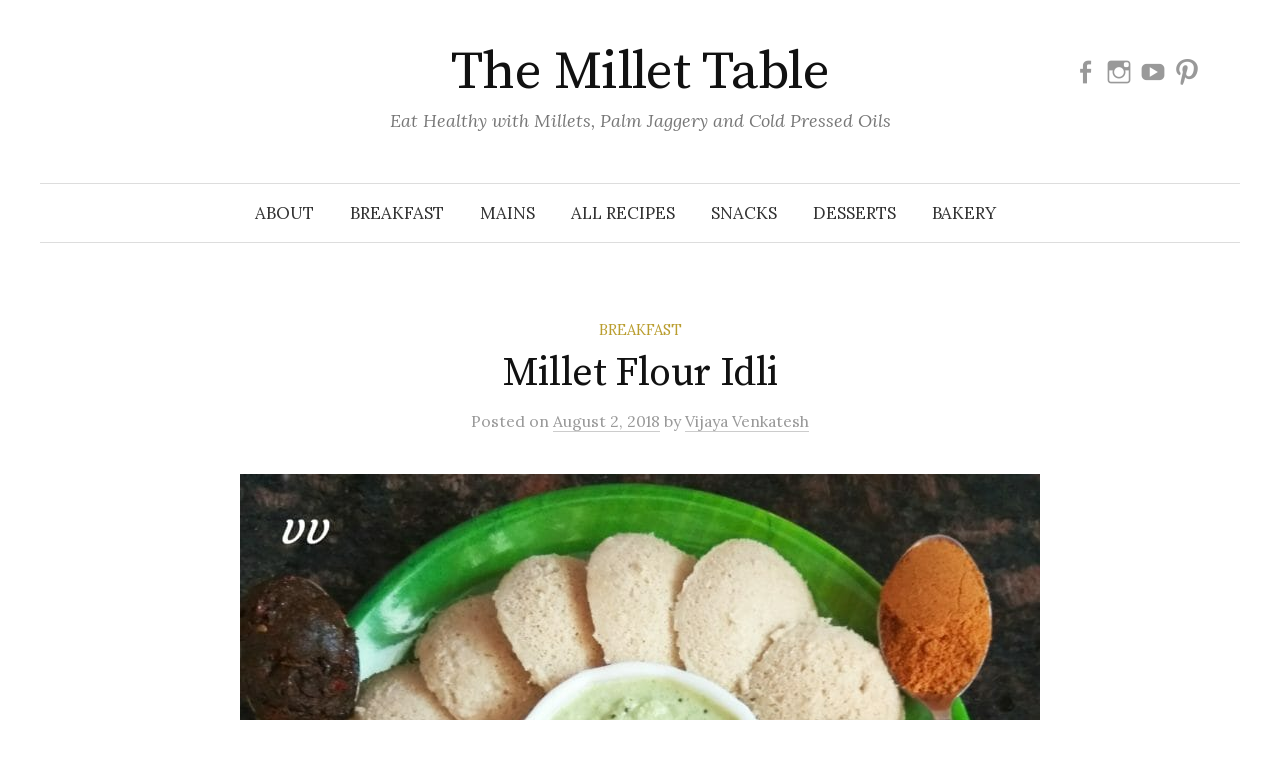

--- FILE ---
content_type: text/html
request_url: https://www.millettable.com/millet-flour-idli/
body_size: 13477
content:
<!DOCTYPE html>
<html lang="en-US">
<head>
	<meta charset="UTF-8">
	<meta name="viewport" content="width=device-width, initial-scale=1">
	<link rel="pingback" href="https://www.millettable.com/xmlrpc.php">
		<title>Millet Flour Idli | The Millet Table</title>
<link rel="preload" href="https://www.millettable.com/wp-content/plugins/rate-my-post/public/css/fonts/ratemypost.ttf" type="font/ttf" as="font" crossorigin="anonymous">
<!-- The SEO Framework by Sybre Waaijer -->
<link rel="canonical" href="https://www.millettable.com/millet-flour-idli/">
<meta name="description" content="After posting the Multi Millet Flour recipe, a reader asked me whether idlis can be made using this flour. I replied that I will try and share the recipe. So here comes soft, pours, light multi millet flour idlis! Thanks Jacqueline!">
<meta property="og:type" content="article">
<meta property="og:locale" content="en_US">
<meta property="og:site_name" content="The Millet Table">
<meta property="og:title" content="Millet Flour Idli | The Millet Table">
<meta property="og:description" content="After posting the Multi Millet Flour recipe, a reader asked me whether idlis can be made using this flour. I replied that I will try and share the recipe. So here comes soft, pours, light multi millet flour idlis! Thanks Jacqueline!">
<meta property="og:url" content="https://www.millettable.com/millet-flour-idli/">
<meta property="og:image" content="https://www.millettable.com/wp-content/uploads/IMG_20180731_081518.jpg">
<meta property="og:image:width" content="3714">
<meta property="og:image:height" content="3431">
<meta property="article:published_time" content="2018-08-02T04:30:05+00:00">
<meta property="article:modified_time" content="2020-10-03T09:22:36+00:00">
<meta property="article:author" content="https://www.facebook.com/venkvij45">
<meta property="article:publisher" content="https://www.facebook.com/TheMilletTable">
<meta name="twitter:card" content="summary_large_image">
<meta name="twitter:title" content="Millet Flour Idli | The Millet Table">
<meta name="twitter:description" content="After posting the Multi Millet Flour recipe, a reader asked me whether idlis can be made using this flour. I replied that I will try and share the recipe. So here comes soft, pours, light multi millet flour idlis! Thanks Jacqueline!">
<meta name="twitter:image" content="https://www.millettable.com/wp-content/uploads/IMG_20180731_081518.jpg">
<meta name="google-site-verification" content="zjzQE1qbx6fMHHBv5Rwpm7HeE44CKiwhJwThRV-_7h4">
<meta name="msvalidate.01" content="5CCBAF6F5CEAEC7CDDB643A16A97EC5F">
<meta name="yandex-verification" content="f67a8ab454e566d9">
<meta name="p:domain_verify" content="73f69b1cf06e55fda34a2bb3280bb555">
<script type="application/ld+json">{"@context":"https://schema.org","@graph":[{"@type":"WebSite","@id":"https://www.millettable.com/#/schema/WebSite","url":"https://www.millettable.com/","name":"The Millet Table","alternateName":"Vijaya Venkatesh","description":"Eat Healthy with Millets, Palm Jaggery and Cold Pressed Oils","inLanguage":"en-US","potentialAction":{"@type":"SearchAction","target":{"@type":"EntryPoint","urlTemplate":"https://www.millettable.com/search/{search_term_string}/"},"query-input":"required name=search_term_string"},"publisher":{"@type":"Person","@id":"https://www.millettable.com/#/schema/Person","name":"Vijaya Venkatesh","url":"https://www.millettable.com/","sameAs":["https://facebook.com/TheMilletTable","https://instagram.com/themillettable"]}},{"@type":"WebPage","@id":"https://www.millettable.com/millet-flour-idli/","url":"https://www.millettable.com/millet-flour-idli/","name":"Millet Flour Idli | The Millet Table","description":"After posting the Multi Millet Flour recipe, a reader asked me whether idlis can be made using this flour. I replied that I will try and share the recipe. So here comes soft, pours, light multi millet flour idlis! Thanks Jacqueline!","inLanguage":"en-US","isPartOf":{"@id":"https://www.millettable.com/#/schema/WebSite"},"breadcrumb":{"@type":"BreadcrumbList","@id":"https://www.millettable.com/#/schema/BreadcrumbList","itemListElement":[{"@type":"ListItem","position":1,"item":"https://www.millettable.com/","name":"The Millet Table"},{"@type":"ListItem","position":2,"item":"https://www.millettable.com/category/breakfast/","name":"Breakfast Recipes"},{"@type":"ListItem","position":3,"name":"Millet Flour Idli"}]},"potentialAction":{"@type":"ReadAction","target":"https://www.millettable.com/millet-flour-idli/"},"datePublished":"2018-08-02T04:30:05+00:00","dateModified":"2020-10-03T09:22:36+00:00","author":{"@type":"Person","@id":"https://www.millettable.com/#/schema/Person/e5491df15faf9c988d0ec89b3535a198","name":"Vijaya Venkatesh","sameAs":"https://www.facebook.com/venkvij45"}}]}</script>
<!-- / The SEO Framework by Sybre Waaijer | 15.02ms meta | 0.08ms boot -->

<link rel="dns-prefetch" href="https://fonts.googleapis.com">
<link rel="alternate" type="application/rss+xml" title="The Millet Table &raquo; Feed" href="https://www.millettable.com/feed/">
<link rel="alternate" type="application/rss+xml" title="The Millet Table &raquo; Comments Feed" href="https://www.millettable.com/comments/feed/">
<link rel="alternate" type="application/rss+xml" title="The Millet Table &raquo; Millet Flour Idli Comments Feed" href="https://www.millettable.com/millet-flour-idli/feed/">
<script type="text/javascript">
/* <![CDATA[ */
window._wpemojiSettings = {"baseUrl":"https:\/\/s.w.org\/images\/core\/emoji\/15.0.3\/72x72\/","ext":".png","svgUrl":"https:\/\/s.w.org\/images\/core\/emoji\/15.0.3\/svg\/","svgExt":".svg","source":{"concatemoji":"https:\/\/www.millettable.com\/wp-includes\/js\/wp-emoji-release.min.js?ver=6.5.5"}};
/*! This file is auto-generated */
!function(i,n){var o,s,e;function c(e){try{var t={supportTests:e,timestamp:(new Date).valueOf()};sessionStorage.setItem(o,JSON.stringify(t))}catch(e){}}function p(e,t,n){e.clearRect(0,0,e.canvas.width,e.canvas.height),e.fillText(t,0,0);var t=new Uint32Array(e.getImageData(0,0,e.canvas.width,e.canvas.height).data),r=(e.clearRect(0,0,e.canvas.width,e.canvas.height),e.fillText(n,0,0),new Uint32Array(e.getImageData(0,0,e.canvas.width,e.canvas.height).data));return t.every(function(e,t){return e===r[t]})}function u(e,t,n){switch(t){case"flag":return n(e,"\ud83c\udff3\ufe0f\u200d\u26a7\ufe0f","\ud83c\udff3\ufe0f\u200b\u26a7\ufe0f")?!1:!n(e,"\ud83c\uddfa\ud83c\uddf3","\ud83c\uddfa\u200b\ud83c\uddf3")&&!n(e,"\ud83c\udff4\udb40\udc67\udb40\udc62\udb40\udc65\udb40\udc6e\udb40\udc67\udb40\udc7f","\ud83c\udff4\u200b\udb40\udc67\u200b\udb40\udc62\u200b\udb40\udc65\u200b\udb40\udc6e\u200b\udb40\udc67\u200b\udb40\udc7f");case"emoji":return!n(e,"\ud83d\udc26\u200d\u2b1b","\ud83d\udc26\u200b\u2b1b")}return!1}function f(e,t,n){var r="undefined"!=typeof WorkerGlobalScope&&self instanceof WorkerGlobalScope?new OffscreenCanvas(300,150):i.createElement("canvas"),a=r.getContext("2d",{willReadFrequently:!0}),o=(a.textBaseline="top",a.font="600 32px Arial",{});return e.forEach(function(e){o[e]=t(a,e,n)}),o}function t(e){var t=i.createElement("script");t.src=e,t.defer=!0,i.head.appendChild(t)}"undefined"!=typeof Promise&&(o="wpEmojiSettingsSupports",s=["flag","emoji"],n.supports={everything:!0,everythingExceptFlag:!0},e=new Promise(function(e){i.addEventListener("DOMContentLoaded",e,{once:!0})}),new Promise(function(t){var n=function(){try{var e=JSON.parse(sessionStorage.getItem(o));if("object"==typeof e&&"number"==typeof e.timestamp&&(new Date).valueOf()<e.timestamp+604800&&"object"==typeof e.supportTests)return e.supportTests}catch(e){}return null}();if(!n){if("undefined"!=typeof Worker&&"undefined"!=typeof OffscreenCanvas&&"undefined"!=typeof URL&&URL.createObjectURL&&"undefined"!=typeof Blob)try{var e="postMessage("+f.toString()+"("+[JSON.stringify(s),u.toString(),p.toString()].join(",")+"));",r=new Blob([e],{type:"text/javascript"}),a=new Worker(URL.createObjectURL(r),{name:"wpTestEmojiSupports"});return void(a.onmessage=function(e){c(n=e.data),a.terminate(),t(n)})}catch(e){}c(n=f(s,u,p))}t(n)}).then(function(e){for(var t in e)n.supports[t]=e[t],n.supports.everything=n.supports.everything&&n.supports[t],"flag"!==t&&(n.supports.everythingExceptFlag=n.supports.everythingExceptFlag&&n.supports[t]);n.supports.everythingExceptFlag=n.supports.everythingExceptFlag&&!n.supports.flag,n.DOMReady=!1,n.readyCallback=function(){n.DOMReady=!0}}).then(function(){return e}).then(function(){var e;n.supports.everything||(n.readyCallback(),(e=n.source||{}).concatemoji?t(e.concatemoji):e.wpemoji&&e.twemoji&&(t(e.twemoji),t(e.wpemoji)))}))}((window,document),window._wpemojiSettings);
/* ]]> */
</script>
<link rel="stylesheet" id="jetpack_related-posts-css" href="https://www.millettable.com/wp-content/plugins/jetpack/modules/related-posts/related-posts.css?ver=20240116" type="text/css" media="all">
<style id="wp-emoji-styles-inline-css" type="text/css">

	img.wp-smiley, img.emoji {
		display: inline !important;
		border: none !important;
		box-shadow: none !important;
		height: 1em !important;
		width: 1em !important;
		margin: 0 0.07em !important;
		vertical-align: -0.1em !important;
		background: none !important;
		padding: 0 !important;
	}
</style>
<link rel="stylesheet" id="wp-block-library-css" href="https://www.millettable.com/wp-includes/css/dist/block-library/style.min.css?ver=6.5.5" type="text/css" media="all">
<link rel="stylesheet" id="mediaelement-css" href="https://www.millettable.com/wp-includes/js/mediaelement/mediaelementplayer-legacy.min.css?ver=4.2.17" type="text/css" media="all">
<link rel="stylesheet" id="wp-mediaelement-css" href="https://www.millettable.com/wp-includes/js/mediaelement/wp-mediaelement.min.css?ver=6.5.5" type="text/css" media="all">
<style id="jetpack-sharing-buttons-style-inline-css" type="text/css">
.jetpack-sharing-buttons__services-list{display:flex;flex-direction:row;flex-wrap:wrap;gap:0;list-style-type:none;margin:5px;padding:0}.jetpack-sharing-buttons__services-list.has-small-icon-size{font-size:12px}.jetpack-sharing-buttons__services-list.has-normal-icon-size{font-size:16px}.jetpack-sharing-buttons__services-list.has-large-icon-size{font-size:24px}.jetpack-sharing-buttons__services-list.has-huge-icon-size{font-size:36px}@media print{.jetpack-sharing-buttons__services-list{display:none!important}}.editor-styles-wrapper .wp-block-jetpack-sharing-buttons{gap:0;padding-inline-start:0}ul.jetpack-sharing-buttons__services-list.has-background{padding:1.25em 2.375em}
</style>
<style id="classic-theme-styles-inline-css" type="text/css">
/*! This file is auto-generated */
.wp-block-button__link{color:#fff;background-color:#32373c;border-radius:9999px;box-shadow:none;text-decoration:none;padding:calc(.667em + 2px) calc(1.333em + 2px);font-size:1.125em}.wp-block-file__button{background:#32373c;color:#fff;text-decoration:none}
</style>
<style id="global-styles-inline-css" type="text/css">
body{--wp--preset--color--black: #000000;--wp--preset--color--cyan-bluish-gray: #abb8c3;--wp--preset--color--white: #ffffff;--wp--preset--color--pale-pink: #f78da7;--wp--preset--color--vivid-red: #cf2e2e;--wp--preset--color--luminous-vivid-orange: #ff6900;--wp--preset--color--luminous-vivid-amber: #fcb900;--wp--preset--color--light-green-cyan: #7bdcb5;--wp--preset--color--vivid-green-cyan: #00d084;--wp--preset--color--pale-cyan-blue: #8ed1fc;--wp--preset--color--vivid-cyan-blue: #0693e3;--wp--preset--color--vivid-purple: #9b51e0;--wp--preset--gradient--vivid-cyan-blue-to-vivid-purple: linear-gradient(135deg,rgba(6,147,227,1) 0%,rgb(155,81,224) 100%);--wp--preset--gradient--light-green-cyan-to-vivid-green-cyan: linear-gradient(135deg,rgb(122,220,180) 0%,rgb(0,208,130) 100%);--wp--preset--gradient--luminous-vivid-amber-to-luminous-vivid-orange: linear-gradient(135deg,rgba(252,185,0,1) 0%,rgba(255,105,0,1) 100%);--wp--preset--gradient--luminous-vivid-orange-to-vivid-red: linear-gradient(135deg,rgba(255,105,0,1) 0%,rgb(207,46,46) 100%);--wp--preset--gradient--very-light-gray-to-cyan-bluish-gray: linear-gradient(135deg,rgb(238,238,238) 0%,rgb(169,184,195) 100%);--wp--preset--gradient--cool-to-warm-spectrum: linear-gradient(135deg,rgb(74,234,220) 0%,rgb(151,120,209) 20%,rgb(207,42,186) 40%,rgb(238,44,130) 60%,rgb(251,105,98) 80%,rgb(254,248,76) 100%);--wp--preset--gradient--blush-light-purple: linear-gradient(135deg,rgb(255,206,236) 0%,rgb(152,150,240) 100%);--wp--preset--gradient--blush-bordeaux: linear-gradient(135deg,rgb(254,205,165) 0%,rgb(254,45,45) 50%,rgb(107,0,62) 100%);--wp--preset--gradient--luminous-dusk: linear-gradient(135deg,rgb(255,203,112) 0%,rgb(199,81,192) 50%,rgb(65,88,208) 100%);--wp--preset--gradient--pale-ocean: linear-gradient(135deg,rgb(255,245,203) 0%,rgb(182,227,212) 50%,rgb(51,167,181) 100%);--wp--preset--gradient--electric-grass: linear-gradient(135deg,rgb(202,248,128) 0%,rgb(113,206,126) 100%);--wp--preset--gradient--midnight: linear-gradient(135deg,rgb(2,3,129) 0%,rgb(40,116,252) 100%);--wp--preset--font-size--small: 13px;--wp--preset--font-size--medium: 20px;--wp--preset--font-size--large: 36px;--wp--preset--font-size--x-large: 42px;--wp--preset--spacing--20: 0.44rem;--wp--preset--spacing--30: 0.67rem;--wp--preset--spacing--40: 1rem;--wp--preset--spacing--50: 1.5rem;--wp--preset--spacing--60: 2.25rem;--wp--preset--spacing--70: 3.38rem;--wp--preset--spacing--80: 5.06rem;--wp--preset--shadow--natural: 6px 6px 9px rgba(0, 0, 0, 0.2);--wp--preset--shadow--deep: 12px 12px 50px rgba(0, 0, 0, 0.4);--wp--preset--shadow--sharp: 6px 6px 0px rgba(0, 0, 0, 0.2);--wp--preset--shadow--outlined: 6px 6px 0px -3px rgba(255, 255, 255, 1), 6px 6px rgba(0, 0, 0, 1);--wp--preset--shadow--crisp: 6px 6px 0px rgba(0, 0, 0, 1);}:where(.is-layout-flex){gap: 0.5em;}:where(.is-layout-grid){gap: 0.5em;}body .is-layout-flex{display: flex;}body .is-layout-flex{flex-wrap: wrap;align-items: center;}body .is-layout-flex > *{margin: 0;}body .is-layout-grid{display: grid;}body .is-layout-grid > *{margin: 0;}:where(.wp-block-columns.is-layout-flex){gap: 2em;}:where(.wp-block-columns.is-layout-grid){gap: 2em;}:where(.wp-block-post-template.is-layout-flex){gap: 1.25em;}:where(.wp-block-post-template.is-layout-grid){gap: 1.25em;}.has-black-color{color: var(--wp--preset--color--black) !important;}.has-cyan-bluish-gray-color{color: var(--wp--preset--color--cyan-bluish-gray) !important;}.has-white-color{color: var(--wp--preset--color--white) !important;}.has-pale-pink-color{color: var(--wp--preset--color--pale-pink) !important;}.has-vivid-red-color{color: var(--wp--preset--color--vivid-red) !important;}.has-luminous-vivid-orange-color{color: var(--wp--preset--color--luminous-vivid-orange) !important;}.has-luminous-vivid-amber-color{color: var(--wp--preset--color--luminous-vivid-amber) !important;}.has-light-green-cyan-color{color: var(--wp--preset--color--light-green-cyan) !important;}.has-vivid-green-cyan-color{color: var(--wp--preset--color--vivid-green-cyan) !important;}.has-pale-cyan-blue-color{color: var(--wp--preset--color--pale-cyan-blue) !important;}.has-vivid-cyan-blue-color{color: var(--wp--preset--color--vivid-cyan-blue) !important;}.has-vivid-purple-color{color: var(--wp--preset--color--vivid-purple) !important;}.has-black-background-color{background-color: var(--wp--preset--color--black) !important;}.has-cyan-bluish-gray-background-color{background-color: var(--wp--preset--color--cyan-bluish-gray) !important;}.has-white-background-color{background-color: var(--wp--preset--color--white) !important;}.has-pale-pink-background-color{background-color: var(--wp--preset--color--pale-pink) !important;}.has-vivid-red-background-color{background-color: var(--wp--preset--color--vivid-red) !important;}.has-luminous-vivid-orange-background-color{background-color: var(--wp--preset--color--luminous-vivid-orange) !important;}.has-luminous-vivid-amber-background-color{background-color: var(--wp--preset--color--luminous-vivid-amber) !important;}.has-light-green-cyan-background-color{background-color: var(--wp--preset--color--light-green-cyan) !important;}.has-vivid-green-cyan-background-color{background-color: var(--wp--preset--color--vivid-green-cyan) !important;}.has-pale-cyan-blue-background-color{background-color: var(--wp--preset--color--pale-cyan-blue) !important;}.has-vivid-cyan-blue-background-color{background-color: var(--wp--preset--color--vivid-cyan-blue) !important;}.has-vivid-purple-background-color{background-color: var(--wp--preset--color--vivid-purple) !important;}.has-black-border-color{border-color: var(--wp--preset--color--black) !important;}.has-cyan-bluish-gray-border-color{border-color: var(--wp--preset--color--cyan-bluish-gray) !important;}.has-white-border-color{border-color: var(--wp--preset--color--white) !important;}.has-pale-pink-border-color{border-color: var(--wp--preset--color--pale-pink) !important;}.has-vivid-red-border-color{border-color: var(--wp--preset--color--vivid-red) !important;}.has-luminous-vivid-orange-border-color{border-color: var(--wp--preset--color--luminous-vivid-orange) !important;}.has-luminous-vivid-amber-border-color{border-color: var(--wp--preset--color--luminous-vivid-amber) !important;}.has-light-green-cyan-border-color{border-color: var(--wp--preset--color--light-green-cyan) !important;}.has-vivid-green-cyan-border-color{border-color: var(--wp--preset--color--vivid-green-cyan) !important;}.has-pale-cyan-blue-border-color{border-color: var(--wp--preset--color--pale-cyan-blue) !important;}.has-vivid-cyan-blue-border-color{border-color: var(--wp--preset--color--vivid-cyan-blue) !important;}.has-vivid-purple-border-color{border-color: var(--wp--preset--color--vivid-purple) !important;}.has-vivid-cyan-blue-to-vivid-purple-gradient-background{background: var(--wp--preset--gradient--vivid-cyan-blue-to-vivid-purple) !important;}.has-light-green-cyan-to-vivid-green-cyan-gradient-background{background: var(--wp--preset--gradient--light-green-cyan-to-vivid-green-cyan) !important;}.has-luminous-vivid-amber-to-luminous-vivid-orange-gradient-background{background: var(--wp--preset--gradient--luminous-vivid-amber-to-luminous-vivid-orange) !important;}.has-luminous-vivid-orange-to-vivid-red-gradient-background{background: var(--wp--preset--gradient--luminous-vivid-orange-to-vivid-red) !important;}.has-very-light-gray-to-cyan-bluish-gray-gradient-background{background: var(--wp--preset--gradient--very-light-gray-to-cyan-bluish-gray) !important;}.has-cool-to-warm-spectrum-gradient-background{background: var(--wp--preset--gradient--cool-to-warm-spectrum) !important;}.has-blush-light-purple-gradient-background{background: var(--wp--preset--gradient--blush-light-purple) !important;}.has-blush-bordeaux-gradient-background{background: var(--wp--preset--gradient--blush-bordeaux) !important;}.has-luminous-dusk-gradient-background{background: var(--wp--preset--gradient--luminous-dusk) !important;}.has-pale-ocean-gradient-background{background: var(--wp--preset--gradient--pale-ocean) !important;}.has-electric-grass-gradient-background{background: var(--wp--preset--gradient--electric-grass) !important;}.has-midnight-gradient-background{background: var(--wp--preset--gradient--midnight) !important;}.has-small-font-size{font-size: var(--wp--preset--font-size--small) !important;}.has-medium-font-size{font-size: var(--wp--preset--font-size--medium) !important;}.has-large-font-size{font-size: var(--wp--preset--font-size--large) !important;}.has-x-large-font-size{font-size: var(--wp--preset--font-size--x-large) !important;}
.wp-block-navigation a:where(:not(.wp-element-button)){color: inherit;}
:where(.wp-block-post-template.is-layout-flex){gap: 1.25em;}:where(.wp-block-post-template.is-layout-grid){gap: 1.25em;}
:where(.wp-block-columns.is-layout-flex){gap: 2em;}:where(.wp-block-columns.is-layout-grid){gap: 2em;}
.wp-block-pullquote{font-size: 1.5em;line-height: 1.6;}
</style>
<link rel="stylesheet" id="rate-my-post-css" href="https://www.millettable.com/wp-content/plugins/rate-my-post/public/css/rate-my-post.css?ver=4.1.1" type="text/css" media="all">
<style id="rate-my-post-inline-css" type="text/css">
.rmp-widgets-container.rmp-wp-plugin.rmp-main-container {  text-align:left;}
</style>
<link rel="stylesheet" id="graphy-font-css" href="https://fonts.googleapis.com/css?family=Source+Serif+Pro%3A400%7CLora%3A400%2C400italic%2C700&amp;subset=latin%2Clatin-ext" type="text/css" media="all">
<link rel="stylesheet" id="genericons-css" href="https://www.millettable.com/wp-content/plugins/jetpack/_inc/genericons/genericons/genericons.css?ver=3.1" type="text/css" media="all">
<link rel="stylesheet" id="normalize-css" href="https://www.millettable.com/wp-content/themes/graphy/css/normalize.css?ver=4.1.1" type="text/css" media="all">
<link rel="stylesheet" id="child-theme-style-css" href="https://www.millettable.com/wp-content/themes/graphy-child/style.css?ver=6.5.5" type="text/css" media="all">
<link rel="stylesheet" id="sharedaddy-css" href="https://www.millettable.com/wp-content/plugins/jetpack/modules/sharedaddy/sharing.css?ver=13.6" type="text/css" media="all">
<link rel="stylesheet" id="social-logos-css" href="https://www.millettable.com/wp-content/plugins/jetpack/_inc/social-logos/social-logos.min.css?ver=13.6" type="text/css" media="all">
<script type="text/javascript" id="jetpack_related-posts-js-extra">
/* <![CDATA[ */
var related_posts_js_options = {"post_heading":"h4"};
/* ]]> */
</script>
<script type="text/javascript" src="https://www.millettable.com/wp-content/plugins/jetpack/_inc/build/related-posts/related-posts.min.js?ver=20240116" id="jetpack_related-posts-js"></script>
<script type="text/javascript" src="https://www.millettable.com/wp-includes/js/jquery/jquery.min.js?ver=3.7.1" id="jquery-core-js"></script>
<script type="text/javascript" src="https://www.millettable.com/wp-includes/js/jquery/jquery-migrate.min.js?ver=3.4.1" id="jquery-migrate-js"></script>
<link rel="https://api.w.org/" href="https://www.millettable.com/wp-json/"><link rel="alternate" type="application/json" href="https://www.millettable.com/wp-json/wp/v2/posts/4788"><link rel="EditURI" type="application/rsd+xml" title="RSD" href="https://www.millettable.com/xmlrpc.php?rsd">

<script type="text/javascript">
  var _paq = window._paq || [];
  /* tracker methods like "setCustomDimension" should be called before "trackPageView" */
  _paq.push(['trackPageView']);
  _paq.push(['enableLinkTracking']);
  (function() {
    var u="//a.millettable.com/";
    _paq.push(['setTrackerUrl', u+'matomo.php']);
    _paq.push(['setSiteId', '1']);
    var d=document, g=d.createElement('script'), s=d.getElementsByTagName('script')[0];
    g.type='text/javascript'; g.async=true; g.defer=true; g.src='https://cdn.millettable.com/wp-content/a.js'; s.parentNode.insertBefore(g,s);
  })();
</script>
<noscript>
<img src="https://a.millettable.com/matomo.php?idsite=1&amp;rec=1" style="border:0" alt="">	
</noscript>
	<style type="text/css">
		/* Colors */
				
			</style>
	<noscript><style>.lazyload[data-src]{display:none !important;}</style></noscript><style>.lazyload{background-image:none !important;}.lazyload:before{background-image:none !important;}</style><link rel="icon" href="https://www.millettable.com/wp-content/uploads/cropped-VarunLogo_black-32x32.png" sizes="32x32">
<link rel="icon" href="https://www.millettable.com/wp-content/uploads/cropped-VarunLogo_black-192x192.png" sizes="192x192">
<link rel="apple-touch-icon" href="https://www.millettable.com/wp-content/uploads/cropped-VarunLogo_black-180x180.png">
<meta name="msapplication-TileImage" content="https://www.millettable.com/wp-content/uploads/cropped-VarunLogo_black-270x270.png">
		<style type="text/css" id="wp-custom-css">
			.featured-video{
	padding-top: 20px;
}

/* .amz-aff{
	text-align:center;
}

@media (min-width:961px)  { 
	.amz-aff{display:none;}
}

@media only screen and (max-width: 768px) {
	.sidebar-area{
		display:none;
	}
}
@media only screen and (min-width: 768px) {
	.webshop{
		display:none;
	}
} */

.us-amz-mob, .in-amz-mob, .us-amz, .in-amz, .gb-amz, .ca-amz, .sg-amz, .de-amz, .grm-a-2{
	text-align:center;
}
@media only screen and (max-width: 767px) {
	.us-amz-des, .in-amz-des{
		display:none;
	}
}

@media only screen and (min-width: 768px) {
	.us-amz-mob, .in-amz-mob, .in-amz-mob-txt, .us-amz-mob-txt{
		display:none;
	}
}

@media only screen and (min-width: 768px) {
	.in-shop-bn{display:none;
	}
}		</style>
			
	</head>

<body class="post-template-default single single-post postid-4788 single-format-standard no-sidebar footer-0">
	<div id="page" class="hfeed site">
		<a class="skip-link screen-reader-text" href="#content">Skip to content</a>

		<header id="masthead" class="site-header">

			<div class="site-branding">
									<div class="site-title"><a href="https://www.millettable.com/" rel="home">The Millet Table</a></div>
										<div class="site-description">Eat Healthy with Millets, Palm Jaggery and Cold Pressed Oils</div>
													<nav id="header-social-link" class="header-social-link social-link">
						<div class="menu-social-menu-container"><ul id="menu-social-menu" class="menu"><li id="menu-item-4736" class="menu-item menu-item-type-custom menu-item-object-custom menu-item-4736"><a target="_blank" rel="noopener" href="https://www.facebook.com/TheMilletTable"><span class="screen-reader-text">Facebook</span></a></li>
<li id="menu-item-4741" class="menu-item menu-item-type-custom menu-item-object-custom menu-item-4741"><a target="_blank" rel="noopener" href="https://www.instagram.com/themillettable"><span class="screen-reader-text">Instagram</span></a></li>
<li id="menu-item-7064" class="menu-item menu-item-type-custom menu-item-object-custom menu-item-7064"><a target="_blank" rel="noopener" href="https://www.youtube.com/c/TheMilletTable"><span class="screen-reader-text">Youtube</span></a></li>
<li id="menu-item-7065" class="menu-item menu-item-type-custom menu-item-object-custom menu-item-7065"><a target="_blank" rel="noopener" href="https://www.pinterest.com/TheMilletTable"><span class="screen-reader-text">Pinterest</span></a></li>
</ul></div>					</nav><!-- #header-social-link -->
							</div><!-- .site-branding -->

							<nav id="site-navigation" class="main-navigation">
					<button class="menu-toggle"><span class="menu-text">Menu</span></button>
					<div class="menu-primary-menu-container"><ul id="menu-primary-menu" class="menu"><li id="menu-item-8326" class="menu-item menu-item-type-post_type menu-item-object-page menu-item-8326"><a href="https://www.millettable.com/about/">About</a></li>
<li id="menu-item-3022" class="menu-item menu-item-type-taxonomy menu-item-object-category current-post-ancestor current-menu-parent current-post-parent menu-item-3022"><a href="https://www.millettable.com/category/breakfast/">Breakfast</a></li>
<li id="menu-item-3019" class="menu-item menu-item-type-taxonomy menu-item-object-category menu-item-3019"><a href="https://www.millettable.com/category/mains/">Mains</a></li>
<li id="menu-item-4912" class="menu-item menu-item-type-custom menu-item-object-custom menu-item-home menu-item-4912"><a href="https://www.millettable.com/">All Recipes</a></li>
<li id="menu-item-3020" class="menu-item menu-item-type-taxonomy menu-item-object-category menu-item-3020"><a href="https://www.millettable.com/category/snacks/">Snacks</a></li>
<li id="menu-item-3021" class="menu-item menu-item-type-taxonomy menu-item-object-category menu-item-3021"><a href="https://www.millettable.com/category/desserts/">Desserts</a></li>
<li id="menu-item-6649" class="menu-item menu-item-type-taxonomy menu-item-object-category menu-item-6649"><a href="https://www.millettable.com/category/desserts/baked/">Bakery</a></li>
</ul></div>					<!-- 						<form role="search" method="get" class="search-form" action="https://www.millettable.com/">
				<label>
					<span class="screen-reader-text">Search for:</span>
					<input type="search" class="search-field" placeholder="Search &hellip;" value="" name="s" />
				</label>
				<input type="submit" class="search-submit" value="Search" />
			</form> -->
									</nav><!-- #site-navigation -->
			
			
	</header><!-- #masthead -->
	<div id="content" class="site-content">

	<div id="primary" class="content-area">
		<main id="main" class="site-main">

		
			<div class="post-full post-full-summary">
	<article id="post-4788" class="post-4788 post type-post status-publish format-standard has-post-thumbnail hentry category-breakfast tag-barnyard tag-flakes tag-foxtail tag-healthy tag-hungry tag-idli tag-kodo tag-kudhiraivali tag-little tag-millet tag-multi-millet tag-samai tag-thinai tag-varagu tag-vvwithmillets">
		<header class="entry-header">
			<div class="cat-links"><a rel="category tag" href="https://www.millettable.com/category/breakfast/" class="category category-135">Breakfast</a></div><!-- .cat-links -->
			<h1 class="entry-title">Millet Flour Idli</h1>
				<div class="entry-meta">
		Posted		<span class="posted-on">on		<a href="https://www.millettable.com/millet-flour-idli/" rel="bookmark"><time class="entry-date published updated" datetime="2018-08-02T10:00:05+05:30">August 2, 2018</time></a>		</span>
		<span class="byline">by			<span class="author vcard">
				<a class="url fn n" href="https://www.millettable.com/author/vijaya/" title="View all posts by Vijaya Venkatesh"><span class="author-name">Vijaya Venkatesh</span></a>
			</span>
		</span>
			</div><!-- .entry-meta -->
	<!--  			<small> <i> As an Amazon Associate I earn from qualifying purchases. </i></small> 
			 -->
			
<div class="post-thumbnail"><img width="800" height="739" src="[data-uri]" class="attachment-post-thumbnail size-post-thumbnail wp-post-image lazyload" alt="" decoding="async" fetchpriority="high" data-src="https://www.millettable.com/wp-content/uploads/IMG_20180731_081518-800x739.jpg" data-srcset="https://www.millettable.com/wp-content/uploads/IMG_20180731_081518-800x739.jpg 800w, https://www.millettable.com/wp-content/uploads/IMG_20180731_081518-300x277.jpg 300w, https://www.millettable.com/wp-content/uploads/IMG_20180731_081518-768x709.jpg 768w, https://www.millettable.com/wp-content/uploads/IMG_20180731_081518-700x647.jpg 700w" data-sizes="auto" data-eio-rwidth="800" data-eio-rheight="739"><noscript><img width="800" height="739" src="https://www.millettable.com/wp-content/uploads/IMG_20180731_081518-800x739.jpg" class="attachment-post-thumbnail size-post-thumbnail wp-post-image" alt="" decoding="async" fetchpriority="high" srcset="https://www.millettable.com/wp-content/uploads/IMG_20180731_081518-800x739.jpg 800w, https://www.millettable.com/wp-content/uploads/IMG_20180731_081518-300x277.jpg 300w, https://www.millettable.com/wp-content/uploads/IMG_20180731_081518-768x709.jpg 768w, https://www.millettable.com/wp-content/uploads/IMG_20180731_081518-700x647.jpg 700w" sizes="(max-width: 800px) 100vw, 800px" data-eio="l"></noscript></div>		</header><!-- .entry-header -->
	<div class="entry-content">
			

<strong> Cooks in: </strong>20 Minutes <strong> Serves: </strong>2 People<br> <br><i>After posting the Multi Millet Flour recipe, a reader asked me whether idlis can be made using this flour. I replied that I will try and share the recipe. So here comes soft, pours, light multi millet flour idlis! Thanks Jacqueline!</i><h3> <b> Ingredients: </b> </h3><ul><li class="no-product-chosen">3 Cups Multi Millet Flour</li><li class="no-product-chosen">1 Cup Red Poha/White Poha (Aval/flakes/flattened rice)</li><li class="no-product-chosen">1 Cup Urad Dal</li><li class="no-product-chosen">1 Tsp Fenugreek/Methi seeds</li><li class="no-product-chosen">3 Tsp Salt</li></ul><h3> <b> Directions: </b> </h3><ol><li>Wash and soak poha for 2 hours.</li><li>Wash and soak methi seeds and urad dal for 2 hours.</li><li>Using a blender grind the soaked poha to rava consistency without adding much water.</li><li>Grind urad dal and fenugreek seeds fine.</li><li>Mix millet flour, ground poha and urad dal well without any lumps. Add salt and allow it to ferment for 8 hours or overnight.</li><li>Using idli mould make idlis.</li></ol><!-- Recipe Schema -->
	<script type="application/ld+json">
		{
			"@context": "http://schema.org",
			"@type": "Recipe",
			"author": {
			"@type": "Person",
			"name": "Vijaya Venkatesh"
			},
			"totalTime": "PT20M",
			"datePublished": "2018-08-02",
			"description": "After posting the Multi Millet Flour recipe, a reader asked me whether idlis can be made using this flour. I replied that I will try and share the recipe. So here comes soft, pours, light multi millet flour idlis! Thanks Jacqueline!",
			"name": "Millet Flour Idli",
			"keywords" : "How to make Millet Flour Idli, Healthy Millet Flour Idli recipe",
			"recipeYield": "2  People",
			"image": "https://www.millettable.com/wp-content/uploads/IMG_20180731_081518.jpg",
			"recipeCuisine": "Indian",
			"recipeCategory": " Breakfast",
			"recipeIngredient": [
				"3 Cups Multi Millet Flour","1 Cup Red Poha/White Poha (Aval/flakes/flattened rice)","1 Cup Urad Dal","1 Tsp Fenugreek/Methi seeds","3 Tsp Salt"			],
			
			"recipeInstructions": [
										{
								"@type": "HowToStep",
								"text": "Wash and soak poha for 2 hours."
							},
														{
								"@type": "HowToStep",
								"text": "Wash and soak methi seeds and urad dal for 2 hours."
							},
														{
								"@type": "HowToStep",
								"text": "Using a blender grind the soaked poha to rava consistency without adding much water."
							},
														{
								"@type": "HowToStep",
								"text": "Grind urad dal and fenugreek seeds fine."
							},
														{
								"@type": "HowToStep",
								"text": "Mix millet flour, ground poha and urad dal well without any lumps. Add salt and allow it to ferment for 8 hours or overnight."
							},
															{
									"@type": "HowToStep",
									"text": "Using idli mould make idlis."
								}
										],
			"interactionStatistic": [
			{ "@type": "InteractionCounter", 
			"interactionType": "http://schema.org/CommentAction",
			"userInteractionCount": "10" }
			],
			"aggregateRating": {
            "@type": "AggregateRating",
            "ratingValue": "4.8",
            "ratingCount": "5"
          }
			}
</script><p><span id="more-4788"></span></p>
<h4><strong>Note:</strong></h4>
<p>1. To get lump free batter, first mix the millet flour with some water. Add the ground batters to it and mix thoroughly using a wire whisk/hand.</p>
<div class="sharedaddy sd-sharing-enabled"><div class="robots-nocontent sd-block sd-social sd-social-icon sd-sharing"><h3 class="sd-title">Share this:</h3><div class="sd-content"><ul><li class="share-facebook"><a rel="nofollow noopener noreferrer" data-shared="sharing-facebook-4788" class="share-facebook sd-button share-icon no-text" href="https://www.millettable.com/millet-flour-idli/?share=facebook" target="_blank" title="Click to share on Facebook"><span></span><span class="sharing-screen-reader-text">Click to share on Facebook (Opens in new window)</span></a></li><li class="share-jetpack-whatsapp"><a rel="nofollow noopener noreferrer" data-shared="" class="share-jetpack-whatsapp sd-button share-icon no-text" href="https://www.millettable.com/millet-flour-idli/?share=jetpack-whatsapp" target="_blank" title="Click to share on WhatsApp"><span></span><span class="sharing-screen-reader-text">Click to share on WhatsApp (Opens in new window)</span></a></li><li class="share-pinterest"><a rel="nofollow noopener noreferrer" data-shared="sharing-pinterest-4788" class="share-pinterest sd-button share-icon no-text" href="https://www.millettable.com/millet-flour-idli/?share=pinterest" target="_blank" title="Click to share on Pinterest"><span></span><span class="sharing-screen-reader-text">Click to share on Pinterest (Opens in new window)</span></a></li><li class="share-end"></ul></div></div></div> 
	
			
<div class="jp-related">
			<div id="jp-relatedposts" class="jp-relatedposts">
	<h2 class="jp-relatedposts-title">You might also like</h2>
</div>	</div>
 
		</div><!-- .entry-content -->
	</article><!-- #post-## -->
</div><!-- .post-full -->

	

			
<div id="comments" class="comments-area">

				<h2 class="comments-title">
			10 Comments		</h2>

		
		<ol class="comment-list">
					<li id="comment-16708" class="comment even thread-even depth-1">
			<article id="div-comment-16708" class="comment-body">
				<footer class="comment-meta">
					<div class="comment-author vcard">
												<b class="fn">Chitra</b> <span class="says">says:</span>					</div><!-- .comment-author -->

					<div class="comment-metadata">
						<a href="https://www.millettable.com/millet-flour-idli/#comment-16708"><time datetime="2024-02-06T06:08:49+05:30">February 6, 2024 at 6:08 am</time></a>					</div><!-- .comment-metadata -->

									</footer><!-- .comment-meta -->

				<div class="comment-content">
					<p>Hi Vijaya, I wasn&rsquo;t too avoid poha or rice &amp; use just urad, methi and single millet flour to make these idlis. Will there be any problem skipping the poha from the recipe?</p>
				</div><!-- .comment-content -->

							</article><!-- .comment-body -->
		</li><!-- #comment-## -->
		<li id="comment-8676" class="comment odd alt thread-odd thread-alt depth-1 parent">
			<article id="div-comment-8676" class="comment-body">
				<footer class="comment-meta">
					<div class="comment-author vcard">
												<b class="fn">Aparna Rajagopal</b> <span class="says">says:</span>					</div><!-- .comment-author -->

					<div class="comment-metadata">
						<a href="https://www.millettable.com/millet-flour-idli/#comment-8676"><time datetime="2020-10-02T20:31:20+05:30">October 2, 2020 at 8:31 pm</time></a>					</div><!-- .comment-metadata -->

									</footer><!-- .comment-meta -->

				<div class="comment-content">
					<p>Hi, can we use millet poha instead of standard poha?</p>
				</div><!-- .comment-content -->

							</article><!-- .comment-body -->
		<ol class="children">
		<li id="comment-8682" class="comment byuser comment-author-vijaya bypostauthor even depth-2">
			<article id="div-comment-8682" class="comment-body">
				<footer class="comment-meta">
					<div class="comment-author vcard">
												<b class="fn">Vijaya Venkatesh</b> <span class="says">says:</span>					</div><!-- .comment-author -->

					<div class="comment-metadata">
						<a href="https://www.millettable.com/millet-flour-idli/#comment-8682"><time datetime="2020-10-03T14:08:33+05:30">October 3, 2020 at 2:08 pm</time></a>					</div><!-- .comment-metadata -->

									</footer><!-- .comment-meta -->

				<div class="comment-content">
					<p>Hi Aparna,<br>
I have not tried. You can try for a small qty and see.</p>
				</div><!-- .comment-content -->

							</article><!-- .comment-body -->
		</li><!-- #comment-## -->
		<li id="comment-10185" class="comment odd alt depth-2">
			<article id="div-comment-10185" class="comment-body">
				<footer class="comment-meta">
					<div class="comment-author vcard">
												<b class="fn">Poornima</b> <span class="says">says:</span>					</div><!-- .comment-author -->

					<div class="comment-metadata">
						<a href="https://www.millettable.com/millet-flour-idli/#comment-10185"><time datetime="2021-06-09T18:33:35+05:30">June 9, 2021 at 6:33 pm</time></a>					</div><!-- .comment-metadata -->

									</footer><!-- .comment-meta -->

				<div class="comment-content">
					<p>Yes. We can add.</p>
				</div><!-- .comment-content -->

							</article><!-- .comment-body -->
		</li><!-- #comment-## -->
		<li id="comment-10186" class="comment even depth-2">
			<article id="div-comment-10186" class="comment-body">
				<footer class="comment-meta">
					<div class="comment-author vcard">
												<b class="fn">Poornima</b> <span class="says">says:</span>					</div><!-- .comment-author -->

					<div class="comment-metadata">
						<a href="https://www.millettable.com/millet-flour-idli/#comment-10186"><time datetime="2021-06-09T19:04:42+05:30">June 9, 2021 at 7:04 pm</time></a>					</div><!-- .comment-metadata -->

									</footer><!-- .comment-meta -->

				<div class="comment-content">
					<p>Yes. We can add.<br>
Now I have added moongdal instead of poha.<br>
Lets see after preparing idlies.</p>
				</div><!-- .comment-content -->

							</article><!-- .comment-body -->
		</li><!-- #comment-## -->
</ol><!-- .children -->
</li><!-- #comment-## -->
		<li id="comment-3949" class="comment odd alt thread-even depth-1">
			<article id="div-comment-3949" class="comment-body">
				<footer class="comment-meta">
					<div class="comment-author vcard">
												<b class="fn">Prema Narayana Rao</b> <span class="says">says:</span>					</div><!-- .comment-author -->

					<div class="comment-metadata">
						<a href="https://www.millettable.com/millet-flour-idli/#comment-3949"><time datetime="2019-06-18T07:20:26+05:30">June 18, 2019 at 7:20 am</time></a>					</div><!-- .comment-metadata -->

									</footer><!-- .comment-meta -->

				<div class="comment-content">
					<p>I follow&amp; like &amp; try to do your receipe. Thanks a lot.&#128591;</p>
				</div><!-- .comment-content -->

							</article><!-- .comment-body -->
		</li><!-- #comment-## -->
		<li id="comment-3948" class="comment even thread-odd thread-alt depth-1 parent">
			<article id="div-comment-3948" class="comment-body">
				<footer class="comment-meta">
					<div class="comment-author vcard">
												<b class="fn">Prema Narayana Rao</b> <span class="says">says:</span>					</div><!-- .comment-author -->

					<div class="comment-metadata">
						<a href="https://www.millettable.com/millet-flour-idli/#comment-3948"><time datetime="2019-06-18T07:16:49+05:30">June 18, 2019 at 7:16 am</time></a>					</div><!-- .comment-metadata -->

									</footer><!-- .comment-meta -->

				<div class="comment-content">
					<p>Thank you so much for this receipe. I follow&amp; like &amp; try to do your receipe. Again thanks a lot.</p>
				</div><!-- .comment-content -->

							</article><!-- .comment-body -->
		<ol class="children">
		<li id="comment-3950" class="comment byuser comment-author-vijaya bypostauthor odd alt depth-2">
			<article id="div-comment-3950" class="comment-body">
				<footer class="comment-meta">
					<div class="comment-author vcard">
												<b class="fn">Vijaya Venkatesh</b> <span class="says">says:</span>					</div><!-- .comment-author -->

					<div class="comment-metadata">
						<a href="https://www.millettable.com/millet-flour-idli/#comment-3950"><time datetime="2019-06-18T07:58:19+05:30">June 18, 2019 at 7:58 am</time></a>					</div><!-- .comment-metadata -->

									</footer><!-- .comment-meta -->

				<div class="comment-content">
					<p>Hi Prema,<br>
Thanks so much. Hope your idlis turned out well.</p>
				</div><!-- .comment-content -->

							</article><!-- .comment-body -->
		</li><!-- #comment-## -->
</ol><!-- .children -->
</li><!-- #comment-## -->
		<li id="comment-2038" class="comment even thread-even depth-1">
			<article id="div-comment-2038" class="comment-body">
				<footer class="comment-meta">
					<div class="comment-author vcard">
												<b class="fn">Suganyabadri</b> <span class="says">says:</span>					</div><!-- .comment-author -->

					<div class="comment-metadata">
						<a href="https://www.millettable.com/millet-flour-idli/#comment-2038"><time datetime="2018-08-02T16:43:17+05:30">August 2, 2018 at 4:43 pm</time></a>					</div><!-- .comment-metadata -->

									</footer><!-- .comment-meta -->

				<div class="comment-content">
					<p>Sure will try and let you know viji.  Thanks for sharing this wonderful recipe</p>
				</div><!-- .comment-content -->

							</article><!-- .comment-body -->
		</li><!-- #comment-## -->
		<li id="comment-2037" class="comment odd alt thread-odd thread-alt depth-1">
			<article id="div-comment-2037" class="comment-body">
				<footer class="comment-meta">
					<div class="comment-author vcard">
												<b class="fn">Jacqueline Johnson</b> <span class="says">says:</span>					</div><!-- .comment-author -->

					<div class="comment-metadata">
						<a href="https://www.millettable.com/millet-flour-idli/#comment-2037"><time datetime="2018-08-02T11:56:31+05:30">August 2, 2018 at 11:56 am</time></a>					</div><!-- .comment-metadata -->

									</footer><!-- .comment-meta -->

				<div class="comment-content">
					<p>Thank you so much Mam.will tell you tmrw after trying</p>
				</div><!-- .comment-content -->

							</article><!-- .comment-body -->
		</li><!-- #comment-## -->
		</ol><!-- .comment-list -->

		
	
	     
	
	
</div><!-- #comments -->


		
		</main><!-- #main -->
	</div><!-- #primary -->


</div><!-- #content -->

<footer id="colophon" class="site-footer">

<div class="site-bottom">
			
			<nav id="footer-social-link" class="footer-social-link social-link">
			<div class="menu-footer-social-links-container"><ul id="menu-footer-social-links" class="menu"><li id="menu-item-4735" class="menu-item menu-item-type-custom menu-item-object-custom menu-item-4735"><a target="_blank" rel="noopener" href="https://www.facebook.com/TheMilletTable"><span class="screen-reader-text">Facebook</span></a></li>
<li id="menu-item-4742" class="menu-item menu-item-type-custom menu-item-object-custom menu-item-4742"><a target="_blank" rel="noopener" href="https://www.instagram.com/themillettable"><span class="screen-reader-text">Instagram</span></a></li>
<li id="menu-item-7063" class="menu-item menu-item-type-custom menu-item-object-custom menu-item-7063"><a target="_blank" rel="noopener" href="https://www.youtube.com/c/TheMilletTable"><span class="screen-reader-text">Youtube</span></a></li>
<li id="menu-item-7066" class="menu-item menu-item-type-custom menu-item-object-custom menu-item-7066"><a target="_blank" rel="noopener" href="https://www.pinterest.com/TheMilletTable"><span class="screen-reader-text">Pinterest</span></a></li>
</ul></div>		</nav><!-- #footer-social-link -->
				
			<nav id="footer-navigation" class="footer-navigation">
			<div class="menu-footer-navigation-container"><ul id="menu-footer-navigation" class="menu"><li id="menu-item-4731" class="menu-item menu-item-type-custom menu-item-object-custom menu-item-home menu-item-4731"><a href="https://www.millettable.com">Home</a></li>
<li id="menu-item-4732" class="menu-item menu-item-type-post_type menu-item-object-page menu-item-4732"><a href="https://www.millettable.com/about/">About</a></li>
<li id="menu-item-4739" class="menu-item menu-item-type-post_type menu-item-object-page menu-item-privacy-policy menu-item-4739"><a rel="privacy-policy" href="https://www.millettable.com/privacy-policy/">Privacy Policy</a></li>
</ul></div>		</nav><!-- #footer-navigation -->
				
	<!-- .site-branding -->
	<div class="site-info">
		<div class="site-copyright">
			&copy; 2024 <a href="https://www.millettable.com/" rel="home">The Millet Table</a>
			<br>
<!-- 			<small> The Millet Table is a participant in the Amazon Services LLC Associates Program, an affiliate advertising program designed to provide a means for sites to earn advertising fees by advertising and linking to Amazon.com or Amazon.in </small> -->
		</div><!-- .site-copyright -->
	
				
	</div><!-- .site-info -->

</div><!-- .site-bottom -->
<!-- Facebook Pixel Code -->
<!-- <script>
  !function(f,b,e,v,n,t,s)
  {if(f.fbq)return;n=f.fbq=function(){n.callMethod?
  n.callMethod.apply(n,arguments):n.queue.push(arguments)};
  if(!f._fbq)f._fbq=n;n.push=n;n.loaded=!0;n.version='2.0';
  n.queue=[];t=b.createElement(e);t.async=!0;
  t.src=v;s=b.getElementsByTagName(e)[0];
  s.parentNode.insertBefore(t,s)}(window, document,'script',
  'https://connect.facebook.net/en_US/fbevents.js');
  fbq('init', '207821813830096');
  fbq('track', 'PageView');
</script>
<noscript><img height="1" width="1" style="display:none"
  src="https://www.facebook.com/tr?id=207821813830096&ev=PageView&noscript=1"
/></noscript> -->
<!-- End Facebook Pixel Code -->


</footer><!-- #colophon -->
</div><!-- #page -->


<script type="text/javascript">
for (i=0; i<document.forms.length; i++) {
    var f = document.forms[i];
    if (f.comment_post_ID) {
        f.encoding = "multipart/form-data";

        var l = f.getElementsByTagName("textarea");
        l = l[0].parentNode;
        
        var p = document.createElement("p");
        var t = document.createElement("input");
        t.setAttribute("name", "image");
        t.setAttribute("type", "file");
        t.setAttribute("style", "width: auto");
        p.appendChild(t);
        p.appendChild(document.createTextNode("Optionally add an image (JPEG only)"));
        l.parentNode.insertBefore(p, l.nextSibling);

        break;
    }
}
</script>
		<script type="text/javascript" id="eio-lazy-load-js-before">
/* <![CDATA[ */
var eio_lazy_vars = {"exactdn_domain":"","skip_autoscale":0,"threshold":0};
/* ]]> */
</script>
<script type="text/javascript" src="https://www.millettable.com/wp-content/plugins/ewww-image-optimizer/includes/lazysizes.min.js?ver=770" id="eio-lazy-load-js" async="async" data-wp-strategy="async"></script>
<script type="text/javascript" id="rate-my-post-js-extra">
/* <![CDATA[ */
var rmp_frontend = {"admin_ajax":"https:\/\/www.millettable.com\/wp-admin\/admin-ajax.php","postID":"4788","noVotes":"No votes so far! Be the first to rate this post.","cookie":"You already voted! This vote will not be counted!","afterVote":"Thank you for rating this post!","notShowRating":"1","social":"2","feedback":"2","cookieDisable":"1","emptyFeedback":"Please insert your feedback in the box above!","hoverTexts":"1","preventAccidental":"2","grecaptcha":"1","siteKey":"","votingPriv":"1","loggedIn":"","positiveThreshold":"2","ajaxLoad":"1","disableClearCache":"1","nonce":"6d24bfcb86"};
/* ]]> */
</script>
<script type="text/javascript" src="https://www.millettable.com/wp-content/plugins/rate-my-post/public/js/rate-my-post.min.js?ver=4.1.1" id="rate-my-post-js"></script>
<script type="text/javascript" src="https://www.millettable.com/wp-content/themes/graphy/js/jquery.fitvids.js?ver=1.1" id="fitvids-js"></script>
<script type="text/javascript" src="https://www.millettable.com/wp-content/themes/graphy/js/skip-link-focus-fix.js?ver=20160525" id="graphy-skip-link-focus-fix-js"></script>
<script type="text/javascript" src="https://www.millettable.com/wp-content/themes/graphy/js/navigation.js?ver=20160525" id="graphy-navigation-js"></script>
<script type="text/javascript" src="https://www.millettable.com/wp-content/themes/graphy/js/doubletaptogo.min.js?ver=1.0.0" id="double-tap-to-go-js"></script>
<script type="text/javascript" src="https://www.millettable.com/wp-content/themes/graphy/js/functions.js?ver=20160822" id="graphy-functions-js"></script>
<script type="text/javascript" id="sharing-js-js-extra">
/* <![CDATA[ */
var sharing_js_options = {"lang":"en","counts":"","is_stats_active":""};
/* ]]> */
</script>
<script type="text/javascript" src="https://www.millettable.com/wp-content/plugins/jetpack/_inc/build/sharedaddy/sharing.min.js?ver=13.6" id="sharing-js-js"></script>
<script type="text/javascript" id="sharing-js-js-after">
/* <![CDATA[ */
var windowOpen;
			( function () {
				function matches( el, sel ) {
					return !! (
						el.matches && el.matches( sel ) ||
						el.msMatchesSelector && el.msMatchesSelector( sel )
					);
				}

				document.body.addEventListener( 'click', function ( event ) {
					if ( ! event.target ) {
						return;
					}

					var el;
					if ( matches( event.target, 'a.share-facebook' ) ) {
						el = event.target;
					} else if ( event.target.parentNode && matches( event.target.parentNode, 'a.share-facebook' ) ) {
						el = event.target.parentNode;
					}

					if ( el ) {
						event.preventDefault();

						// If there's another sharing window open, close it.
						if ( typeof windowOpen !== 'undefined' ) {
							windowOpen.close();
						}
						windowOpen = window.open( el.getAttribute( 'href' ), 'wpcomfacebook', 'menubar=1,resizable=1,width=600,height=400' );
						return false;
					}
				} );
			} )();
/* ]]> */
</script>

</body>
</html>
<!-- Powered by Staatic (https://staatic.com/) -->

--- FILE ---
content_type: text/html
request_url: https://www.millettable.com/millet-flour-idli/?relatedposts=1
body_size: 13520
content:
<!DOCTYPE html>
<html lang="en-US">
<head>
	<meta charset="UTF-8">
	<meta name="viewport" content="width=device-width, initial-scale=1">
	<link rel="pingback" href="https://www.millettable.com/xmlrpc.php">
		<title>Millet Flour Idli | The Millet Table</title>
<link rel="preload" href="https://www.millettable.com/wp-content/plugins/rate-my-post/public/css/fonts/ratemypost.ttf" type="font/ttf" as="font" crossorigin="anonymous">
<!-- The SEO Framework by Sybre Waaijer -->
<link rel="canonical" href="https://www.millettable.com/millet-flour-idli/">
<meta name="description" content="After posting the Multi Millet Flour recipe, a reader asked me whether idlis can be made using this flour. I replied that I will try and share the recipe. So here comes soft, pours, light multi millet flour idlis! Thanks Jacqueline!">
<meta property="og:type" content="article">
<meta property="og:locale" content="en_US">
<meta property="og:site_name" content="The Millet Table">
<meta property="og:title" content="Millet Flour Idli | The Millet Table">
<meta property="og:description" content="After posting the Multi Millet Flour recipe, a reader asked me whether idlis can be made using this flour. I replied that I will try and share the recipe. So here comes soft, pours, light multi millet flour idlis! Thanks Jacqueline!">
<meta property="og:url" content="https://www.millettable.com/millet-flour-idli/">
<meta property="og:image" content="https://www.millettable.com/wp-content/uploads/IMG_20180731_081518.jpg">
<meta property="og:image:width" content="3714">
<meta property="og:image:height" content="3431">
<meta property="article:published_time" content="2018-08-02T04:30:05+00:00">
<meta property="article:modified_time" content="2020-10-03T09:22:36+00:00">
<meta property="article:author" content="https://www.facebook.com/venkvij45">
<meta property="article:publisher" content="https://www.facebook.com/TheMilletTable">
<meta name="twitter:card" content="summary_large_image">
<meta name="twitter:title" content="Millet Flour Idli | The Millet Table">
<meta name="twitter:description" content="After posting the Multi Millet Flour recipe, a reader asked me whether idlis can be made using this flour. I replied that I will try and share the recipe. So here comes soft, pours, light multi millet flour idlis! Thanks Jacqueline!">
<meta name="twitter:image" content="https://www.millettable.com/wp-content/uploads/IMG_20180731_081518.jpg">
<meta name="google-site-verification" content="zjzQE1qbx6fMHHBv5Rwpm7HeE44CKiwhJwThRV-_7h4">
<meta name="msvalidate.01" content="5CCBAF6F5CEAEC7CDDB643A16A97EC5F">
<meta name="yandex-verification" content="f67a8ab454e566d9">
<meta name="p:domain_verify" content="73f69b1cf06e55fda34a2bb3280bb555">
<script type="application/ld+json">{"@context":"https://schema.org","@graph":[{"@type":"WebSite","@id":"https://www.millettable.com/#/schema/WebSite","url":"https://www.millettable.com/","name":"The Millet Table","alternateName":"Vijaya Venkatesh","description":"Eat Healthy with Millets, Palm Jaggery and Cold Pressed Oils","inLanguage":"en-US","potentialAction":{"@type":"SearchAction","target":{"@type":"EntryPoint","urlTemplate":"https://www.millettable.com/search/{search_term_string}/"},"query-input":"required name=search_term_string"},"publisher":{"@type":"Person","@id":"https://www.millettable.com/#/schema/Person","name":"Vijaya Venkatesh","url":"https://www.millettable.com/","sameAs":["https://facebook.com/TheMilletTable","https://instagram.com/themillettable"]}},{"@type":"WebPage","@id":"https://www.millettable.com/millet-flour-idli/","url":"https://www.millettable.com/millet-flour-idli/","name":"Millet Flour Idli | The Millet Table","description":"After posting the Multi Millet Flour recipe, a reader asked me whether idlis can be made using this flour. I replied that I will try and share the recipe. So here comes soft, pours, light multi millet flour idlis! Thanks Jacqueline!","inLanguage":"en-US","isPartOf":{"@id":"https://www.millettable.com/#/schema/WebSite"},"breadcrumb":{"@type":"BreadcrumbList","@id":"https://www.millettable.com/#/schema/BreadcrumbList","itemListElement":[{"@type":"ListItem","position":1,"item":"https://www.millettable.com/","name":"The Millet Table"},{"@type":"ListItem","position":2,"item":"https://www.millettable.com/category/breakfast/","name":"Breakfast Recipes"},{"@type":"ListItem","position":3,"name":"Millet Flour Idli"}]},"potentialAction":{"@type":"ReadAction","target":"https://www.millettable.com/millet-flour-idli/"},"datePublished":"2018-08-02T04:30:05+00:00","dateModified":"2020-10-03T09:22:36+00:00","author":{"@type":"Person","@id":"https://www.millettable.com/#/schema/Person/e5491df15faf9c988d0ec89b3535a198","name":"Vijaya Venkatesh","sameAs":"https://www.facebook.com/venkvij45"}}]}</script>
<!-- / The SEO Framework by Sybre Waaijer | 15.02ms meta | 0.08ms boot -->

<link rel="dns-prefetch" href="https://fonts.googleapis.com">
<link rel="alternate" type="application/rss+xml" title="The Millet Table &raquo; Feed" href="https://www.millettable.com/feed/">
<link rel="alternate" type="application/rss+xml" title="The Millet Table &raquo; Comments Feed" href="https://www.millettable.com/comments/feed/">
<link rel="alternate" type="application/rss+xml" title="The Millet Table &raquo; Millet Flour Idli Comments Feed" href="https://www.millettable.com/millet-flour-idli/feed/">
<script type="text/javascript">
/* <![CDATA[ */
window._wpemojiSettings = {"baseUrl":"https:\/\/s.w.org\/images\/core\/emoji\/15.0.3\/72x72\/","ext":".png","svgUrl":"https:\/\/s.w.org\/images\/core\/emoji\/15.0.3\/svg\/","svgExt":".svg","source":{"concatemoji":"https:\/\/www.millettable.com\/wp-includes\/js\/wp-emoji-release.min.js?ver=6.5.5"}};
/*! This file is auto-generated */
!function(i,n){var o,s,e;function c(e){try{var t={supportTests:e,timestamp:(new Date).valueOf()};sessionStorage.setItem(o,JSON.stringify(t))}catch(e){}}function p(e,t,n){e.clearRect(0,0,e.canvas.width,e.canvas.height),e.fillText(t,0,0);var t=new Uint32Array(e.getImageData(0,0,e.canvas.width,e.canvas.height).data),r=(e.clearRect(0,0,e.canvas.width,e.canvas.height),e.fillText(n,0,0),new Uint32Array(e.getImageData(0,0,e.canvas.width,e.canvas.height).data));return t.every(function(e,t){return e===r[t]})}function u(e,t,n){switch(t){case"flag":return n(e,"\ud83c\udff3\ufe0f\u200d\u26a7\ufe0f","\ud83c\udff3\ufe0f\u200b\u26a7\ufe0f")?!1:!n(e,"\ud83c\uddfa\ud83c\uddf3","\ud83c\uddfa\u200b\ud83c\uddf3")&&!n(e,"\ud83c\udff4\udb40\udc67\udb40\udc62\udb40\udc65\udb40\udc6e\udb40\udc67\udb40\udc7f","\ud83c\udff4\u200b\udb40\udc67\u200b\udb40\udc62\u200b\udb40\udc65\u200b\udb40\udc6e\u200b\udb40\udc67\u200b\udb40\udc7f");case"emoji":return!n(e,"\ud83d\udc26\u200d\u2b1b","\ud83d\udc26\u200b\u2b1b")}return!1}function f(e,t,n){var r="undefined"!=typeof WorkerGlobalScope&&self instanceof WorkerGlobalScope?new OffscreenCanvas(300,150):i.createElement("canvas"),a=r.getContext("2d",{willReadFrequently:!0}),o=(a.textBaseline="top",a.font="600 32px Arial",{});return e.forEach(function(e){o[e]=t(a,e,n)}),o}function t(e){var t=i.createElement("script");t.src=e,t.defer=!0,i.head.appendChild(t)}"undefined"!=typeof Promise&&(o="wpEmojiSettingsSupports",s=["flag","emoji"],n.supports={everything:!0,everythingExceptFlag:!0},e=new Promise(function(e){i.addEventListener("DOMContentLoaded",e,{once:!0})}),new Promise(function(t){var n=function(){try{var e=JSON.parse(sessionStorage.getItem(o));if("object"==typeof e&&"number"==typeof e.timestamp&&(new Date).valueOf()<e.timestamp+604800&&"object"==typeof e.supportTests)return e.supportTests}catch(e){}return null}();if(!n){if("undefined"!=typeof Worker&&"undefined"!=typeof OffscreenCanvas&&"undefined"!=typeof URL&&URL.createObjectURL&&"undefined"!=typeof Blob)try{var e="postMessage("+f.toString()+"("+[JSON.stringify(s),u.toString(),p.toString()].join(",")+"));",r=new Blob([e],{type:"text/javascript"}),a=new Worker(URL.createObjectURL(r),{name:"wpTestEmojiSupports"});return void(a.onmessage=function(e){c(n=e.data),a.terminate(),t(n)})}catch(e){}c(n=f(s,u,p))}t(n)}).then(function(e){for(var t in e)n.supports[t]=e[t],n.supports.everything=n.supports.everything&&n.supports[t],"flag"!==t&&(n.supports.everythingExceptFlag=n.supports.everythingExceptFlag&&n.supports[t]);n.supports.everythingExceptFlag=n.supports.everythingExceptFlag&&!n.supports.flag,n.DOMReady=!1,n.readyCallback=function(){n.DOMReady=!0}}).then(function(){return e}).then(function(){var e;n.supports.everything||(n.readyCallback(),(e=n.source||{}).concatemoji?t(e.concatemoji):e.wpemoji&&e.twemoji&&(t(e.twemoji),t(e.wpemoji)))}))}((window,document),window._wpemojiSettings);
/* ]]> */
</script>
<link rel="stylesheet" id="jetpack_related-posts-css" href="https://www.millettable.com/wp-content/plugins/jetpack/modules/related-posts/related-posts.css?ver=20240116" type="text/css" media="all">
<style id="wp-emoji-styles-inline-css" type="text/css">

	img.wp-smiley, img.emoji {
		display: inline !important;
		border: none !important;
		box-shadow: none !important;
		height: 1em !important;
		width: 1em !important;
		margin: 0 0.07em !important;
		vertical-align: -0.1em !important;
		background: none !important;
		padding: 0 !important;
	}
</style>
<link rel="stylesheet" id="wp-block-library-css" href="https://www.millettable.com/wp-includes/css/dist/block-library/style.min.css?ver=6.5.5" type="text/css" media="all">
<link rel="stylesheet" id="mediaelement-css" href="https://www.millettable.com/wp-includes/js/mediaelement/mediaelementplayer-legacy.min.css?ver=4.2.17" type="text/css" media="all">
<link rel="stylesheet" id="wp-mediaelement-css" href="https://www.millettable.com/wp-includes/js/mediaelement/wp-mediaelement.min.css?ver=6.5.5" type="text/css" media="all">
<style id="jetpack-sharing-buttons-style-inline-css" type="text/css">
.jetpack-sharing-buttons__services-list{display:flex;flex-direction:row;flex-wrap:wrap;gap:0;list-style-type:none;margin:5px;padding:0}.jetpack-sharing-buttons__services-list.has-small-icon-size{font-size:12px}.jetpack-sharing-buttons__services-list.has-normal-icon-size{font-size:16px}.jetpack-sharing-buttons__services-list.has-large-icon-size{font-size:24px}.jetpack-sharing-buttons__services-list.has-huge-icon-size{font-size:36px}@media print{.jetpack-sharing-buttons__services-list{display:none!important}}.editor-styles-wrapper .wp-block-jetpack-sharing-buttons{gap:0;padding-inline-start:0}ul.jetpack-sharing-buttons__services-list.has-background{padding:1.25em 2.375em}
</style>
<style id="classic-theme-styles-inline-css" type="text/css">
/*! This file is auto-generated */
.wp-block-button__link{color:#fff;background-color:#32373c;border-radius:9999px;box-shadow:none;text-decoration:none;padding:calc(.667em + 2px) calc(1.333em + 2px);font-size:1.125em}.wp-block-file__button{background:#32373c;color:#fff;text-decoration:none}
</style>
<style id="global-styles-inline-css" type="text/css">
body{--wp--preset--color--black: #000000;--wp--preset--color--cyan-bluish-gray: #abb8c3;--wp--preset--color--white: #ffffff;--wp--preset--color--pale-pink: #f78da7;--wp--preset--color--vivid-red: #cf2e2e;--wp--preset--color--luminous-vivid-orange: #ff6900;--wp--preset--color--luminous-vivid-amber: #fcb900;--wp--preset--color--light-green-cyan: #7bdcb5;--wp--preset--color--vivid-green-cyan: #00d084;--wp--preset--color--pale-cyan-blue: #8ed1fc;--wp--preset--color--vivid-cyan-blue: #0693e3;--wp--preset--color--vivid-purple: #9b51e0;--wp--preset--gradient--vivid-cyan-blue-to-vivid-purple: linear-gradient(135deg,rgba(6,147,227,1) 0%,rgb(155,81,224) 100%);--wp--preset--gradient--light-green-cyan-to-vivid-green-cyan: linear-gradient(135deg,rgb(122,220,180) 0%,rgb(0,208,130) 100%);--wp--preset--gradient--luminous-vivid-amber-to-luminous-vivid-orange: linear-gradient(135deg,rgba(252,185,0,1) 0%,rgba(255,105,0,1) 100%);--wp--preset--gradient--luminous-vivid-orange-to-vivid-red: linear-gradient(135deg,rgba(255,105,0,1) 0%,rgb(207,46,46) 100%);--wp--preset--gradient--very-light-gray-to-cyan-bluish-gray: linear-gradient(135deg,rgb(238,238,238) 0%,rgb(169,184,195) 100%);--wp--preset--gradient--cool-to-warm-spectrum: linear-gradient(135deg,rgb(74,234,220) 0%,rgb(151,120,209) 20%,rgb(207,42,186) 40%,rgb(238,44,130) 60%,rgb(251,105,98) 80%,rgb(254,248,76) 100%);--wp--preset--gradient--blush-light-purple: linear-gradient(135deg,rgb(255,206,236) 0%,rgb(152,150,240) 100%);--wp--preset--gradient--blush-bordeaux: linear-gradient(135deg,rgb(254,205,165) 0%,rgb(254,45,45) 50%,rgb(107,0,62) 100%);--wp--preset--gradient--luminous-dusk: linear-gradient(135deg,rgb(255,203,112) 0%,rgb(199,81,192) 50%,rgb(65,88,208) 100%);--wp--preset--gradient--pale-ocean: linear-gradient(135deg,rgb(255,245,203) 0%,rgb(182,227,212) 50%,rgb(51,167,181) 100%);--wp--preset--gradient--electric-grass: linear-gradient(135deg,rgb(202,248,128) 0%,rgb(113,206,126) 100%);--wp--preset--gradient--midnight: linear-gradient(135deg,rgb(2,3,129) 0%,rgb(40,116,252) 100%);--wp--preset--font-size--small: 13px;--wp--preset--font-size--medium: 20px;--wp--preset--font-size--large: 36px;--wp--preset--font-size--x-large: 42px;--wp--preset--spacing--20: 0.44rem;--wp--preset--spacing--30: 0.67rem;--wp--preset--spacing--40: 1rem;--wp--preset--spacing--50: 1.5rem;--wp--preset--spacing--60: 2.25rem;--wp--preset--spacing--70: 3.38rem;--wp--preset--spacing--80: 5.06rem;--wp--preset--shadow--natural: 6px 6px 9px rgba(0, 0, 0, 0.2);--wp--preset--shadow--deep: 12px 12px 50px rgba(0, 0, 0, 0.4);--wp--preset--shadow--sharp: 6px 6px 0px rgba(0, 0, 0, 0.2);--wp--preset--shadow--outlined: 6px 6px 0px -3px rgba(255, 255, 255, 1), 6px 6px rgba(0, 0, 0, 1);--wp--preset--shadow--crisp: 6px 6px 0px rgba(0, 0, 0, 1);}:where(.is-layout-flex){gap: 0.5em;}:where(.is-layout-grid){gap: 0.5em;}body .is-layout-flex{display: flex;}body .is-layout-flex{flex-wrap: wrap;align-items: center;}body .is-layout-flex > *{margin: 0;}body .is-layout-grid{display: grid;}body .is-layout-grid > *{margin: 0;}:where(.wp-block-columns.is-layout-flex){gap: 2em;}:where(.wp-block-columns.is-layout-grid){gap: 2em;}:where(.wp-block-post-template.is-layout-flex){gap: 1.25em;}:where(.wp-block-post-template.is-layout-grid){gap: 1.25em;}.has-black-color{color: var(--wp--preset--color--black) !important;}.has-cyan-bluish-gray-color{color: var(--wp--preset--color--cyan-bluish-gray) !important;}.has-white-color{color: var(--wp--preset--color--white) !important;}.has-pale-pink-color{color: var(--wp--preset--color--pale-pink) !important;}.has-vivid-red-color{color: var(--wp--preset--color--vivid-red) !important;}.has-luminous-vivid-orange-color{color: var(--wp--preset--color--luminous-vivid-orange) !important;}.has-luminous-vivid-amber-color{color: var(--wp--preset--color--luminous-vivid-amber) !important;}.has-light-green-cyan-color{color: var(--wp--preset--color--light-green-cyan) !important;}.has-vivid-green-cyan-color{color: var(--wp--preset--color--vivid-green-cyan) !important;}.has-pale-cyan-blue-color{color: var(--wp--preset--color--pale-cyan-blue) !important;}.has-vivid-cyan-blue-color{color: var(--wp--preset--color--vivid-cyan-blue) !important;}.has-vivid-purple-color{color: var(--wp--preset--color--vivid-purple) !important;}.has-black-background-color{background-color: var(--wp--preset--color--black) !important;}.has-cyan-bluish-gray-background-color{background-color: var(--wp--preset--color--cyan-bluish-gray) !important;}.has-white-background-color{background-color: var(--wp--preset--color--white) !important;}.has-pale-pink-background-color{background-color: var(--wp--preset--color--pale-pink) !important;}.has-vivid-red-background-color{background-color: var(--wp--preset--color--vivid-red) !important;}.has-luminous-vivid-orange-background-color{background-color: var(--wp--preset--color--luminous-vivid-orange) !important;}.has-luminous-vivid-amber-background-color{background-color: var(--wp--preset--color--luminous-vivid-amber) !important;}.has-light-green-cyan-background-color{background-color: var(--wp--preset--color--light-green-cyan) !important;}.has-vivid-green-cyan-background-color{background-color: var(--wp--preset--color--vivid-green-cyan) !important;}.has-pale-cyan-blue-background-color{background-color: var(--wp--preset--color--pale-cyan-blue) !important;}.has-vivid-cyan-blue-background-color{background-color: var(--wp--preset--color--vivid-cyan-blue) !important;}.has-vivid-purple-background-color{background-color: var(--wp--preset--color--vivid-purple) !important;}.has-black-border-color{border-color: var(--wp--preset--color--black) !important;}.has-cyan-bluish-gray-border-color{border-color: var(--wp--preset--color--cyan-bluish-gray) !important;}.has-white-border-color{border-color: var(--wp--preset--color--white) !important;}.has-pale-pink-border-color{border-color: var(--wp--preset--color--pale-pink) !important;}.has-vivid-red-border-color{border-color: var(--wp--preset--color--vivid-red) !important;}.has-luminous-vivid-orange-border-color{border-color: var(--wp--preset--color--luminous-vivid-orange) !important;}.has-luminous-vivid-amber-border-color{border-color: var(--wp--preset--color--luminous-vivid-amber) !important;}.has-light-green-cyan-border-color{border-color: var(--wp--preset--color--light-green-cyan) !important;}.has-vivid-green-cyan-border-color{border-color: var(--wp--preset--color--vivid-green-cyan) !important;}.has-pale-cyan-blue-border-color{border-color: var(--wp--preset--color--pale-cyan-blue) !important;}.has-vivid-cyan-blue-border-color{border-color: var(--wp--preset--color--vivid-cyan-blue) !important;}.has-vivid-purple-border-color{border-color: var(--wp--preset--color--vivid-purple) !important;}.has-vivid-cyan-blue-to-vivid-purple-gradient-background{background: var(--wp--preset--gradient--vivid-cyan-blue-to-vivid-purple) !important;}.has-light-green-cyan-to-vivid-green-cyan-gradient-background{background: var(--wp--preset--gradient--light-green-cyan-to-vivid-green-cyan) !important;}.has-luminous-vivid-amber-to-luminous-vivid-orange-gradient-background{background: var(--wp--preset--gradient--luminous-vivid-amber-to-luminous-vivid-orange) !important;}.has-luminous-vivid-orange-to-vivid-red-gradient-background{background: var(--wp--preset--gradient--luminous-vivid-orange-to-vivid-red) !important;}.has-very-light-gray-to-cyan-bluish-gray-gradient-background{background: var(--wp--preset--gradient--very-light-gray-to-cyan-bluish-gray) !important;}.has-cool-to-warm-spectrum-gradient-background{background: var(--wp--preset--gradient--cool-to-warm-spectrum) !important;}.has-blush-light-purple-gradient-background{background: var(--wp--preset--gradient--blush-light-purple) !important;}.has-blush-bordeaux-gradient-background{background: var(--wp--preset--gradient--blush-bordeaux) !important;}.has-luminous-dusk-gradient-background{background: var(--wp--preset--gradient--luminous-dusk) !important;}.has-pale-ocean-gradient-background{background: var(--wp--preset--gradient--pale-ocean) !important;}.has-electric-grass-gradient-background{background: var(--wp--preset--gradient--electric-grass) !important;}.has-midnight-gradient-background{background: var(--wp--preset--gradient--midnight) !important;}.has-small-font-size{font-size: var(--wp--preset--font-size--small) !important;}.has-medium-font-size{font-size: var(--wp--preset--font-size--medium) !important;}.has-large-font-size{font-size: var(--wp--preset--font-size--large) !important;}.has-x-large-font-size{font-size: var(--wp--preset--font-size--x-large) !important;}
.wp-block-navigation a:where(:not(.wp-element-button)){color: inherit;}
:where(.wp-block-post-template.is-layout-flex){gap: 1.25em;}:where(.wp-block-post-template.is-layout-grid){gap: 1.25em;}
:where(.wp-block-columns.is-layout-flex){gap: 2em;}:where(.wp-block-columns.is-layout-grid){gap: 2em;}
.wp-block-pullquote{font-size: 1.5em;line-height: 1.6;}
</style>
<link rel="stylesheet" id="rate-my-post-css" href="https://www.millettable.com/wp-content/plugins/rate-my-post/public/css/rate-my-post.css?ver=4.1.1" type="text/css" media="all">
<style id="rate-my-post-inline-css" type="text/css">
.rmp-widgets-container.rmp-wp-plugin.rmp-main-container {  text-align:left;}
</style>
<link rel="stylesheet" id="graphy-font-css" href="https://fonts.googleapis.com/css?family=Source+Serif+Pro%3A400%7CLora%3A400%2C400italic%2C700&amp;subset=latin%2Clatin-ext" type="text/css" media="all">
<link rel="stylesheet" id="genericons-css" href="https://www.millettable.com/wp-content/plugins/jetpack/_inc/genericons/genericons/genericons.css?ver=3.1" type="text/css" media="all">
<link rel="stylesheet" id="normalize-css" href="https://www.millettable.com/wp-content/themes/graphy/css/normalize.css?ver=4.1.1" type="text/css" media="all">
<link rel="stylesheet" id="child-theme-style-css" href="https://www.millettable.com/wp-content/themes/graphy-child/style.css?ver=6.5.5" type="text/css" media="all">
<link rel="stylesheet" id="sharedaddy-css" href="https://www.millettable.com/wp-content/plugins/jetpack/modules/sharedaddy/sharing.css?ver=13.6" type="text/css" media="all">
<link rel="stylesheet" id="social-logos-css" href="https://www.millettable.com/wp-content/plugins/jetpack/_inc/social-logos/social-logos.min.css?ver=13.6" type="text/css" media="all">
<script type="text/javascript" id="jetpack_related-posts-js-extra">
/* <![CDATA[ */
var related_posts_js_options = {"post_heading":"h4"};
/* ]]> */
</script>
<script type="text/javascript" src="https://www.millettable.com/wp-content/plugins/jetpack/_inc/build/related-posts/related-posts.min.js?ver=20240116" id="jetpack_related-posts-js"></script>
<script type="text/javascript" src="https://www.millettable.com/wp-includes/js/jquery/jquery.min.js?ver=3.7.1" id="jquery-core-js"></script>
<script type="text/javascript" src="https://www.millettable.com/wp-includes/js/jquery/jquery-migrate.min.js?ver=3.4.1" id="jquery-migrate-js"></script>
<link rel="https://api.w.org/" href="https://www.millettable.com/wp-json/"><link rel="alternate" type="application/json" href="https://www.millettable.com/wp-json/wp/v2/posts/4788"><link rel="EditURI" type="application/rsd+xml" title="RSD" href="https://www.millettable.com/xmlrpc.php?rsd">

<script type="text/javascript">
  var _paq = window._paq || [];
  /* tracker methods like "setCustomDimension" should be called before "trackPageView" */
  _paq.push(['trackPageView']);
  _paq.push(['enableLinkTracking']);
  (function() {
    var u="//a.millettable.com/";
    _paq.push(['setTrackerUrl', u+'matomo.php']);
    _paq.push(['setSiteId', '1']);
    var d=document, g=d.createElement('script'), s=d.getElementsByTagName('script')[0];
    g.type='text/javascript'; g.async=true; g.defer=true; g.src='https://cdn.millettable.com/wp-content/a.js'; s.parentNode.insertBefore(g,s);
  })();
</script>
<noscript>
<img src="https://a.millettable.com/matomo.php?idsite=1&amp;rec=1" style="border:0" alt="">	
</noscript>
	<style type="text/css">
		/* Colors */
				
			</style>
	<noscript><style>.lazyload[data-src]{display:none !important;}</style></noscript><style>.lazyload{background-image:none !important;}.lazyload:before{background-image:none !important;}</style><link rel="icon" href="https://www.millettable.com/wp-content/uploads/cropped-VarunLogo_black-32x32.png" sizes="32x32">
<link rel="icon" href="https://www.millettable.com/wp-content/uploads/cropped-VarunLogo_black-192x192.png" sizes="192x192">
<link rel="apple-touch-icon" href="https://www.millettable.com/wp-content/uploads/cropped-VarunLogo_black-180x180.png">
<meta name="msapplication-TileImage" content="https://www.millettable.com/wp-content/uploads/cropped-VarunLogo_black-270x270.png">
		<style type="text/css" id="wp-custom-css">
			.featured-video{
	padding-top: 20px;
}

/* .amz-aff{
	text-align:center;
}

@media (min-width:961px)  { 
	.amz-aff{display:none;}
}

@media only screen and (max-width: 768px) {
	.sidebar-area{
		display:none;
	}
}
@media only screen and (min-width: 768px) {
	.webshop{
		display:none;
	}
} */

.us-amz-mob, .in-amz-mob, .us-amz, .in-amz, .gb-amz, .ca-amz, .sg-amz, .de-amz, .grm-a-2{
	text-align:center;
}
@media only screen and (max-width: 767px) {
	.us-amz-des, .in-amz-des{
		display:none;
	}
}

@media only screen and (min-width: 768px) {
	.us-amz-mob, .in-amz-mob, .in-amz-mob-txt, .us-amz-mob-txt{
		display:none;
	}
}

@media only screen and (min-width: 768px) {
	.in-shop-bn{display:none;
	}
}		</style>
			
	</head>

<body class="post-template-default single single-post postid-4788 single-format-standard no-sidebar footer-0">
	<div id="page" class="hfeed site">
		<a class="skip-link screen-reader-text" href="#content">Skip to content</a>

		<header id="masthead" class="site-header">

			<div class="site-branding">
									<div class="site-title"><a href="https://www.millettable.com/" rel="home">The Millet Table</a></div>
										<div class="site-description">Eat Healthy with Millets, Palm Jaggery and Cold Pressed Oils</div>
													<nav id="header-social-link" class="header-social-link social-link">
						<div class="menu-social-menu-container"><ul id="menu-social-menu" class="menu"><li id="menu-item-4736" class="menu-item menu-item-type-custom menu-item-object-custom menu-item-4736"><a target="_blank" rel="noopener" href="https://www.facebook.com/TheMilletTable"><span class="screen-reader-text">Facebook</span></a></li>
<li id="menu-item-4741" class="menu-item menu-item-type-custom menu-item-object-custom menu-item-4741"><a target="_blank" rel="noopener" href="https://www.instagram.com/themillettable"><span class="screen-reader-text">Instagram</span></a></li>
<li id="menu-item-7064" class="menu-item menu-item-type-custom menu-item-object-custom menu-item-7064"><a target="_blank" rel="noopener" href="https://www.youtube.com/c/TheMilletTable"><span class="screen-reader-text">Youtube</span></a></li>
<li id="menu-item-7065" class="menu-item menu-item-type-custom menu-item-object-custom menu-item-7065"><a target="_blank" rel="noopener" href="https://www.pinterest.com/TheMilletTable"><span class="screen-reader-text">Pinterest</span></a></li>
</ul></div>					</nav><!-- #header-social-link -->
							</div><!-- .site-branding -->

							<nav id="site-navigation" class="main-navigation">
					<button class="menu-toggle"><span class="menu-text">Menu</span></button>
					<div class="menu-primary-menu-container"><ul id="menu-primary-menu" class="menu"><li id="menu-item-8326" class="menu-item menu-item-type-post_type menu-item-object-page menu-item-8326"><a href="https://www.millettable.com/about/">About</a></li>
<li id="menu-item-3022" class="menu-item menu-item-type-taxonomy menu-item-object-category current-post-ancestor current-menu-parent current-post-parent menu-item-3022"><a href="https://www.millettable.com/category/breakfast/">Breakfast</a></li>
<li id="menu-item-3019" class="menu-item menu-item-type-taxonomy menu-item-object-category menu-item-3019"><a href="https://www.millettable.com/category/mains/">Mains</a></li>
<li id="menu-item-4912" class="menu-item menu-item-type-custom menu-item-object-custom menu-item-home menu-item-4912"><a href="https://www.millettable.com/">All Recipes</a></li>
<li id="menu-item-3020" class="menu-item menu-item-type-taxonomy menu-item-object-category menu-item-3020"><a href="https://www.millettable.com/category/snacks/">Snacks</a></li>
<li id="menu-item-3021" class="menu-item menu-item-type-taxonomy menu-item-object-category menu-item-3021"><a href="https://www.millettable.com/category/desserts/">Desserts</a></li>
<li id="menu-item-6649" class="menu-item menu-item-type-taxonomy menu-item-object-category menu-item-6649"><a href="https://www.millettable.com/category/desserts/baked/">Bakery</a></li>
</ul></div>					<!-- 						<form role="search" method="get" class="search-form" action="https://www.millettable.com/">
				<label>
					<span class="screen-reader-text">Search for:</span>
					<input type="search" class="search-field" placeholder="Search &hellip;" value="" name="s" />
				</label>
				<input type="submit" class="search-submit" value="Search" />
			</form> -->
									</nav><!-- #site-navigation -->
			
			
	</header><!-- #masthead -->
	<div id="content" class="site-content">

	<div id="primary" class="content-area">
		<main id="main" class="site-main">

		
			<div class="post-full post-full-summary">
	<article id="post-4788" class="post-4788 post type-post status-publish format-standard has-post-thumbnail hentry category-breakfast tag-barnyard tag-flakes tag-foxtail tag-healthy tag-hungry tag-idli tag-kodo tag-kudhiraivali tag-little tag-millet tag-multi-millet tag-samai tag-thinai tag-varagu tag-vvwithmillets">
		<header class="entry-header">
			<div class="cat-links"><a rel="category tag" href="https://www.millettable.com/category/breakfast/" class="category category-135">Breakfast</a></div><!-- .cat-links -->
			<h1 class="entry-title">Millet Flour Idli</h1>
				<div class="entry-meta">
		Posted		<span class="posted-on">on		<a href="https://www.millettable.com/millet-flour-idli/" rel="bookmark"><time class="entry-date published updated" datetime="2018-08-02T10:00:05+05:30">August 2, 2018</time></a>		</span>
		<span class="byline">by			<span class="author vcard">
				<a class="url fn n" href="https://www.millettable.com/author/vijaya/" title="View all posts by Vijaya Venkatesh"><span class="author-name">Vijaya Venkatesh</span></a>
			</span>
		</span>
			</div><!-- .entry-meta -->
	<!--  			<small> <i> As an Amazon Associate I earn from qualifying purchases. </i></small> 
			 -->
			
<div class="post-thumbnail"><img width="800" height="739" src="[data-uri]" class="attachment-post-thumbnail size-post-thumbnail wp-post-image lazyload" alt="" decoding="async" fetchpriority="high" data-src="https://www.millettable.com/wp-content/uploads/IMG_20180731_081518-800x739.jpg" data-srcset="https://www.millettable.com/wp-content/uploads/IMG_20180731_081518-800x739.jpg 800w, https://www.millettable.com/wp-content/uploads/IMG_20180731_081518-300x277.jpg 300w, https://www.millettable.com/wp-content/uploads/IMG_20180731_081518-768x709.jpg 768w, https://www.millettable.com/wp-content/uploads/IMG_20180731_081518-700x647.jpg 700w" data-sizes="auto" data-eio-rwidth="800" data-eio-rheight="739"><noscript><img width="800" height="739" src="https://www.millettable.com/wp-content/uploads/IMG_20180731_081518-800x739.jpg" class="attachment-post-thumbnail size-post-thumbnail wp-post-image" alt="" decoding="async" fetchpriority="high" srcset="https://www.millettable.com/wp-content/uploads/IMG_20180731_081518-800x739.jpg 800w, https://www.millettable.com/wp-content/uploads/IMG_20180731_081518-300x277.jpg 300w, https://www.millettable.com/wp-content/uploads/IMG_20180731_081518-768x709.jpg 768w, https://www.millettable.com/wp-content/uploads/IMG_20180731_081518-700x647.jpg 700w" sizes="(max-width: 800px) 100vw, 800px" data-eio="l"></noscript></div>		</header><!-- .entry-header -->
	<div class="entry-content">
			

<strong> Cooks in: </strong>20 Minutes <strong> Serves: </strong>2 People<br> <br><i>After posting the Multi Millet Flour recipe, a reader asked me whether idlis can be made using this flour. I replied that I will try and share the recipe. So here comes soft, pours, light multi millet flour idlis! Thanks Jacqueline!</i><h3> <b> Ingredients: </b> </h3><ul><li class="no-product-chosen">3 Cups Multi Millet Flour</li><li class="no-product-chosen">1 Cup Red Poha/White Poha (Aval/flakes/flattened rice)</li><li class="no-product-chosen">1 Cup Urad Dal</li><li class="no-product-chosen">1 Tsp Fenugreek/Methi seeds</li><li class="no-product-chosen">3 Tsp Salt</li></ul><h3> <b> Directions: </b> </h3><ol><li>Wash and soak poha for 2 hours.</li><li>Wash and soak methi seeds and urad dal for 2 hours.</li><li>Using a blender grind the soaked poha to rava consistency without adding much water.</li><li>Grind urad dal and fenugreek seeds fine.</li><li>Mix millet flour, ground poha and urad dal well without any lumps. Add salt and allow it to ferment for 8 hours or overnight.</li><li>Using idli mould make idlis.</li></ol><!-- Recipe Schema -->
	<script type="application/ld+json">
		{
			"@context": "http://schema.org",
			"@type": "Recipe",
			"author": {
			"@type": "Person",
			"name": "Vijaya Venkatesh"
			},
			"totalTime": "PT20M",
			"datePublished": "2018-08-02",
			"description": "After posting the Multi Millet Flour recipe, a reader asked me whether idlis can be made using this flour. I replied that I will try and share the recipe. So here comes soft, pours, light multi millet flour idlis! Thanks Jacqueline!",
			"name": "Millet Flour Idli",
			"keywords" : "How to make Millet Flour Idli, Healthy Millet Flour Idli recipe",
			"recipeYield": "2  People",
			"image": "https://www.millettable.com/wp-content/uploads/IMG_20180731_081518.jpg",
			"recipeCuisine": "Indian",
			"recipeCategory": " Breakfast",
			"recipeIngredient": [
				"3 Cups Multi Millet Flour","1 Cup Red Poha/White Poha (Aval/flakes/flattened rice)","1 Cup Urad Dal","1 Tsp Fenugreek/Methi seeds","3 Tsp Salt"			],
			
			"recipeInstructions": [
										{
								"@type": "HowToStep",
								"text": "Wash and soak poha for 2 hours."
							},
														{
								"@type": "HowToStep",
								"text": "Wash and soak methi seeds and urad dal for 2 hours."
							},
														{
								"@type": "HowToStep",
								"text": "Using a blender grind the soaked poha to rava consistency without adding much water."
							},
														{
								"@type": "HowToStep",
								"text": "Grind urad dal and fenugreek seeds fine."
							},
														{
								"@type": "HowToStep",
								"text": "Mix millet flour, ground poha and urad dal well without any lumps. Add salt and allow it to ferment for 8 hours or overnight."
							},
															{
									"@type": "HowToStep",
									"text": "Using idli mould make idlis."
								}
										],
			"interactionStatistic": [
			{ "@type": "InteractionCounter", 
			"interactionType": "http://schema.org/CommentAction",
			"userInteractionCount": "10" }
			],
			"aggregateRating": {
            "@type": "AggregateRating",
            "ratingValue": "4.8",
            "ratingCount": "5"
          }
			}
</script><p><span id="more-4788"></span></p>
<h4><strong>Note:</strong></h4>
<p>1. To get lump free batter, first mix the millet flour with some water. Add the ground batters to it and mix thoroughly using a wire whisk/hand.</p>
<div class="sharedaddy sd-sharing-enabled"><div class="robots-nocontent sd-block sd-social sd-social-icon sd-sharing"><h3 class="sd-title">Share this:</h3><div class="sd-content"><ul><li class="share-facebook"><a rel="nofollow noopener noreferrer" data-shared="sharing-facebook-4788" class="share-facebook sd-button share-icon no-text" href="https://www.millettable.com/millet-flour-idli/?share=facebook" target="_blank" title="Click to share on Facebook"><span></span><span class="sharing-screen-reader-text">Click to share on Facebook (Opens in new window)</span></a></li><li class="share-jetpack-whatsapp"><a rel="nofollow noopener noreferrer" data-shared="" class="share-jetpack-whatsapp sd-button share-icon no-text" href="https://www.millettable.com/millet-flour-idli/?share=jetpack-whatsapp" target="_blank" title="Click to share on WhatsApp"><span></span><span class="sharing-screen-reader-text">Click to share on WhatsApp (Opens in new window)</span></a></li><li class="share-pinterest"><a rel="nofollow noopener noreferrer" data-shared="sharing-pinterest-4788" class="share-pinterest sd-button share-icon no-text" href="https://www.millettable.com/millet-flour-idli/?share=pinterest" target="_blank" title="Click to share on Pinterest"><span></span><span class="sharing-screen-reader-text">Click to share on Pinterest (Opens in new window)</span></a></li><li class="share-end"></ul></div></div></div> 
	
			
<div class="jp-related">
			<div id="jp-relatedposts" class="jp-relatedposts">
	<h2 class="jp-relatedposts-title">You might also like</h2>
</div>	</div>
 
		</div><!-- .entry-content -->
	</article><!-- #post-## -->
</div><!-- .post-full -->

	

			
<div id="comments" class="comments-area">

				<h2 class="comments-title">
			10 Comments		</h2>

		
		<ol class="comment-list">
					<li id="comment-16708" class="comment even thread-even depth-1">
			<article id="div-comment-16708" class="comment-body">
				<footer class="comment-meta">
					<div class="comment-author vcard">
												<b class="fn">Chitra</b> <span class="says">says:</span>					</div><!-- .comment-author -->

					<div class="comment-metadata">
						<a href="https://www.millettable.com/millet-flour-idli/#comment-16708"><time datetime="2024-02-06T06:08:49+05:30">February 6, 2024 at 6:08 am</time></a>					</div><!-- .comment-metadata -->

									</footer><!-- .comment-meta -->

				<div class="comment-content">
					<p>Hi Vijaya, I wasn&rsquo;t too avoid poha or rice &amp; use just urad, methi and single millet flour to make these idlis. Will there be any problem skipping the poha from the recipe?</p>
				</div><!-- .comment-content -->

							</article><!-- .comment-body -->
		</li><!-- #comment-## -->
		<li id="comment-8676" class="comment odd alt thread-odd thread-alt depth-1 parent">
			<article id="div-comment-8676" class="comment-body">
				<footer class="comment-meta">
					<div class="comment-author vcard">
												<b class="fn">Aparna Rajagopal</b> <span class="says">says:</span>					</div><!-- .comment-author -->

					<div class="comment-metadata">
						<a href="https://www.millettable.com/millet-flour-idli/#comment-8676"><time datetime="2020-10-02T20:31:20+05:30">October 2, 2020 at 8:31 pm</time></a>					</div><!-- .comment-metadata -->

									</footer><!-- .comment-meta -->

				<div class="comment-content">
					<p>Hi, can we use millet poha instead of standard poha?</p>
				</div><!-- .comment-content -->

							</article><!-- .comment-body -->
		<ol class="children">
		<li id="comment-8682" class="comment byuser comment-author-vijaya bypostauthor even depth-2">
			<article id="div-comment-8682" class="comment-body">
				<footer class="comment-meta">
					<div class="comment-author vcard">
												<b class="fn">Vijaya Venkatesh</b> <span class="says">says:</span>					</div><!-- .comment-author -->

					<div class="comment-metadata">
						<a href="https://www.millettable.com/millet-flour-idli/#comment-8682"><time datetime="2020-10-03T14:08:33+05:30">October 3, 2020 at 2:08 pm</time></a>					</div><!-- .comment-metadata -->

									</footer><!-- .comment-meta -->

				<div class="comment-content">
					<p>Hi Aparna,<br>
I have not tried. You can try for a small qty and see.</p>
				</div><!-- .comment-content -->

							</article><!-- .comment-body -->
		</li><!-- #comment-## -->
		<li id="comment-10185" class="comment odd alt depth-2">
			<article id="div-comment-10185" class="comment-body">
				<footer class="comment-meta">
					<div class="comment-author vcard">
												<b class="fn">Poornima</b> <span class="says">says:</span>					</div><!-- .comment-author -->

					<div class="comment-metadata">
						<a href="https://www.millettable.com/millet-flour-idli/#comment-10185"><time datetime="2021-06-09T18:33:35+05:30">June 9, 2021 at 6:33 pm</time></a>					</div><!-- .comment-metadata -->

									</footer><!-- .comment-meta -->

				<div class="comment-content">
					<p>Yes. We can add.</p>
				</div><!-- .comment-content -->

							</article><!-- .comment-body -->
		</li><!-- #comment-## -->
		<li id="comment-10186" class="comment even depth-2">
			<article id="div-comment-10186" class="comment-body">
				<footer class="comment-meta">
					<div class="comment-author vcard">
												<b class="fn">Poornima</b> <span class="says">says:</span>					</div><!-- .comment-author -->

					<div class="comment-metadata">
						<a href="https://www.millettable.com/millet-flour-idli/#comment-10186"><time datetime="2021-06-09T19:04:42+05:30">June 9, 2021 at 7:04 pm</time></a>					</div><!-- .comment-metadata -->

									</footer><!-- .comment-meta -->

				<div class="comment-content">
					<p>Yes. We can add.<br>
Now I have added moongdal instead of poha.<br>
Lets see after preparing idlies.</p>
				</div><!-- .comment-content -->

							</article><!-- .comment-body -->
		</li><!-- #comment-## -->
</ol><!-- .children -->
</li><!-- #comment-## -->
		<li id="comment-3949" class="comment odd alt thread-even depth-1">
			<article id="div-comment-3949" class="comment-body">
				<footer class="comment-meta">
					<div class="comment-author vcard">
												<b class="fn">Prema Narayana Rao</b> <span class="says">says:</span>					</div><!-- .comment-author -->

					<div class="comment-metadata">
						<a href="https://www.millettable.com/millet-flour-idli/#comment-3949"><time datetime="2019-06-18T07:20:26+05:30">June 18, 2019 at 7:20 am</time></a>					</div><!-- .comment-metadata -->

									</footer><!-- .comment-meta -->

				<div class="comment-content">
					<p>I follow&amp; like &amp; try to do your receipe. Thanks a lot.&#128591;</p>
				</div><!-- .comment-content -->

							</article><!-- .comment-body -->
		</li><!-- #comment-## -->
		<li id="comment-3948" class="comment even thread-odd thread-alt depth-1 parent">
			<article id="div-comment-3948" class="comment-body">
				<footer class="comment-meta">
					<div class="comment-author vcard">
												<b class="fn">Prema Narayana Rao</b> <span class="says">says:</span>					</div><!-- .comment-author -->

					<div class="comment-metadata">
						<a href="https://www.millettable.com/millet-flour-idli/#comment-3948"><time datetime="2019-06-18T07:16:49+05:30">June 18, 2019 at 7:16 am</time></a>					</div><!-- .comment-metadata -->

									</footer><!-- .comment-meta -->

				<div class="comment-content">
					<p>Thank you so much for this receipe. I follow&amp; like &amp; try to do your receipe. Again thanks a lot.</p>
				</div><!-- .comment-content -->

							</article><!-- .comment-body -->
		<ol class="children">
		<li id="comment-3950" class="comment byuser comment-author-vijaya bypostauthor odd alt depth-2">
			<article id="div-comment-3950" class="comment-body">
				<footer class="comment-meta">
					<div class="comment-author vcard">
												<b class="fn">Vijaya Venkatesh</b> <span class="says">says:</span>					</div><!-- .comment-author -->

					<div class="comment-metadata">
						<a href="https://www.millettable.com/millet-flour-idli/#comment-3950"><time datetime="2019-06-18T07:58:19+05:30">June 18, 2019 at 7:58 am</time></a>					</div><!-- .comment-metadata -->

									</footer><!-- .comment-meta -->

				<div class="comment-content">
					<p>Hi Prema,<br>
Thanks so much. Hope your idlis turned out well.</p>
				</div><!-- .comment-content -->

							</article><!-- .comment-body -->
		</li><!-- #comment-## -->
</ol><!-- .children -->
</li><!-- #comment-## -->
		<li id="comment-2038" class="comment even thread-even depth-1">
			<article id="div-comment-2038" class="comment-body">
				<footer class="comment-meta">
					<div class="comment-author vcard">
												<b class="fn">Suganyabadri</b> <span class="says">says:</span>					</div><!-- .comment-author -->

					<div class="comment-metadata">
						<a href="https://www.millettable.com/millet-flour-idli/#comment-2038"><time datetime="2018-08-02T16:43:17+05:30">August 2, 2018 at 4:43 pm</time></a>					</div><!-- .comment-metadata -->

									</footer><!-- .comment-meta -->

				<div class="comment-content">
					<p>Sure will try and let you know viji.  Thanks for sharing this wonderful recipe</p>
				</div><!-- .comment-content -->

							</article><!-- .comment-body -->
		</li><!-- #comment-## -->
		<li id="comment-2037" class="comment odd alt thread-odd thread-alt depth-1">
			<article id="div-comment-2037" class="comment-body">
				<footer class="comment-meta">
					<div class="comment-author vcard">
												<b class="fn">Jacqueline Johnson</b> <span class="says">says:</span>					</div><!-- .comment-author -->

					<div class="comment-metadata">
						<a href="https://www.millettable.com/millet-flour-idli/#comment-2037"><time datetime="2018-08-02T11:56:31+05:30">August 2, 2018 at 11:56 am</time></a>					</div><!-- .comment-metadata -->

									</footer><!-- .comment-meta -->

				<div class="comment-content">
					<p>Thank you so much Mam.will tell you tmrw after trying</p>
				</div><!-- .comment-content -->

							</article><!-- .comment-body -->
		</li><!-- #comment-## -->
		</ol><!-- .comment-list -->

		
	
	     
	
	
</div><!-- #comments -->


		
		</main><!-- #main -->
	</div><!-- #primary -->


</div><!-- #content -->

<footer id="colophon" class="site-footer">

<div class="site-bottom">
			
			<nav id="footer-social-link" class="footer-social-link social-link">
			<div class="menu-footer-social-links-container"><ul id="menu-footer-social-links" class="menu"><li id="menu-item-4735" class="menu-item menu-item-type-custom menu-item-object-custom menu-item-4735"><a target="_blank" rel="noopener" href="https://www.facebook.com/TheMilletTable"><span class="screen-reader-text">Facebook</span></a></li>
<li id="menu-item-4742" class="menu-item menu-item-type-custom menu-item-object-custom menu-item-4742"><a target="_blank" rel="noopener" href="https://www.instagram.com/themillettable"><span class="screen-reader-text">Instagram</span></a></li>
<li id="menu-item-7063" class="menu-item menu-item-type-custom menu-item-object-custom menu-item-7063"><a target="_blank" rel="noopener" href="https://www.youtube.com/c/TheMilletTable"><span class="screen-reader-text">Youtube</span></a></li>
<li id="menu-item-7066" class="menu-item menu-item-type-custom menu-item-object-custom menu-item-7066"><a target="_blank" rel="noopener" href="https://www.pinterest.com/TheMilletTable"><span class="screen-reader-text">Pinterest</span></a></li>
</ul></div>		</nav><!-- #footer-social-link -->
				
			<nav id="footer-navigation" class="footer-navigation">
			<div class="menu-footer-navigation-container"><ul id="menu-footer-navigation" class="menu"><li id="menu-item-4731" class="menu-item menu-item-type-custom menu-item-object-custom menu-item-home menu-item-4731"><a href="https://www.millettable.com">Home</a></li>
<li id="menu-item-4732" class="menu-item menu-item-type-post_type menu-item-object-page menu-item-4732"><a href="https://www.millettable.com/about/">About</a></li>
<li id="menu-item-4739" class="menu-item menu-item-type-post_type menu-item-object-page menu-item-privacy-policy menu-item-4739"><a rel="privacy-policy" href="https://www.millettable.com/privacy-policy/">Privacy Policy</a></li>
</ul></div>		</nav><!-- #footer-navigation -->
				
	<!-- .site-branding -->
	<div class="site-info">
		<div class="site-copyright">
			&copy; 2024 <a href="https://www.millettable.com/" rel="home">The Millet Table</a>
			<br>
<!-- 			<small> The Millet Table is a participant in the Amazon Services LLC Associates Program, an affiliate advertising program designed to provide a means for sites to earn advertising fees by advertising and linking to Amazon.com or Amazon.in </small> -->
		</div><!-- .site-copyright -->
	
				
	</div><!-- .site-info -->

</div><!-- .site-bottom -->
<!-- Facebook Pixel Code -->
<!-- <script>
  !function(f,b,e,v,n,t,s)
  {if(f.fbq)return;n=f.fbq=function(){n.callMethod?
  n.callMethod.apply(n,arguments):n.queue.push(arguments)};
  if(!f._fbq)f._fbq=n;n.push=n;n.loaded=!0;n.version='2.0';
  n.queue=[];t=b.createElement(e);t.async=!0;
  t.src=v;s=b.getElementsByTagName(e)[0];
  s.parentNode.insertBefore(t,s)}(window, document,'script',
  'https://connect.facebook.net/en_US/fbevents.js');
  fbq('init', '207821813830096');
  fbq('track', 'PageView');
</script>
<noscript><img height="1" width="1" style="display:none"
  src="https://www.facebook.com/tr?id=207821813830096&ev=PageView&noscript=1"
/></noscript> -->
<!-- End Facebook Pixel Code -->


</footer><!-- #colophon -->
</div><!-- #page -->


<script type="text/javascript">
for (i=0; i<document.forms.length; i++) {
    var f = document.forms[i];
    if (f.comment_post_ID) {
        f.encoding = "multipart/form-data";

        var l = f.getElementsByTagName("textarea");
        l = l[0].parentNode;
        
        var p = document.createElement("p");
        var t = document.createElement("input");
        t.setAttribute("name", "image");
        t.setAttribute("type", "file");
        t.setAttribute("style", "width: auto");
        p.appendChild(t);
        p.appendChild(document.createTextNode("Optionally add an image (JPEG only)"));
        l.parentNode.insertBefore(p, l.nextSibling);

        break;
    }
}
</script>
		<script type="text/javascript" id="eio-lazy-load-js-before">
/* <![CDATA[ */
var eio_lazy_vars = {"exactdn_domain":"","skip_autoscale":0,"threshold":0};
/* ]]> */
</script>
<script type="text/javascript" src="https://www.millettable.com/wp-content/plugins/ewww-image-optimizer/includes/lazysizes.min.js?ver=770" id="eio-lazy-load-js" async="async" data-wp-strategy="async"></script>
<script type="text/javascript" id="rate-my-post-js-extra">
/* <![CDATA[ */
var rmp_frontend = {"admin_ajax":"https:\/\/www.millettable.com\/wp-admin\/admin-ajax.php","postID":"4788","noVotes":"No votes so far! Be the first to rate this post.","cookie":"You already voted! This vote will not be counted!","afterVote":"Thank you for rating this post!","notShowRating":"1","social":"2","feedback":"2","cookieDisable":"1","emptyFeedback":"Please insert your feedback in the box above!","hoverTexts":"1","preventAccidental":"2","grecaptcha":"1","siteKey":"","votingPriv":"1","loggedIn":"","positiveThreshold":"2","ajaxLoad":"1","disableClearCache":"1","nonce":"6d24bfcb86"};
/* ]]> */
</script>
<script type="text/javascript" src="https://www.millettable.com/wp-content/plugins/rate-my-post/public/js/rate-my-post.min.js?ver=4.1.1" id="rate-my-post-js"></script>
<script type="text/javascript" src="https://www.millettable.com/wp-content/themes/graphy/js/jquery.fitvids.js?ver=1.1" id="fitvids-js"></script>
<script type="text/javascript" src="https://www.millettable.com/wp-content/themes/graphy/js/skip-link-focus-fix.js?ver=20160525" id="graphy-skip-link-focus-fix-js"></script>
<script type="text/javascript" src="https://www.millettable.com/wp-content/themes/graphy/js/navigation.js?ver=20160525" id="graphy-navigation-js"></script>
<script type="text/javascript" src="https://www.millettable.com/wp-content/themes/graphy/js/doubletaptogo.min.js?ver=1.0.0" id="double-tap-to-go-js"></script>
<script type="text/javascript" src="https://www.millettable.com/wp-content/themes/graphy/js/functions.js?ver=20160822" id="graphy-functions-js"></script>
<script type="text/javascript" id="sharing-js-js-extra">
/* <![CDATA[ */
var sharing_js_options = {"lang":"en","counts":"","is_stats_active":""};
/* ]]> */
</script>
<script type="text/javascript" src="https://www.millettable.com/wp-content/plugins/jetpack/_inc/build/sharedaddy/sharing.min.js?ver=13.6" id="sharing-js-js"></script>
<script type="text/javascript" id="sharing-js-js-after">
/* <![CDATA[ */
var windowOpen;
			( function () {
				function matches( el, sel ) {
					return !! (
						el.matches && el.matches( sel ) ||
						el.msMatchesSelector && el.msMatchesSelector( sel )
					);
				}

				document.body.addEventListener( 'click', function ( event ) {
					if ( ! event.target ) {
						return;
					}

					var el;
					if ( matches( event.target, 'a.share-facebook' ) ) {
						el = event.target;
					} else if ( event.target.parentNode && matches( event.target.parentNode, 'a.share-facebook' ) ) {
						el = event.target.parentNode;
					}

					if ( el ) {
						event.preventDefault();

						// If there's another sharing window open, close it.
						if ( typeof windowOpen !== 'undefined' ) {
							windowOpen.close();
						}
						windowOpen = window.open( el.getAttribute( 'href' ), 'wpcomfacebook', 'menubar=1,resizable=1,width=600,height=400' );
						return false;
					}
				} );
			} )();
/* ]]> */
</script>

</body>
</html>
<!-- Powered by Staatic (https://staatic.com/) -->